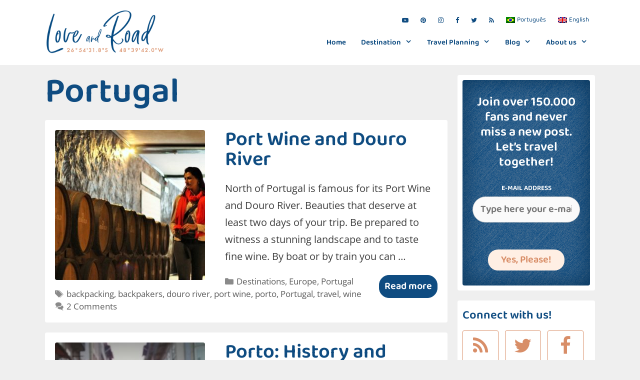

--- FILE ---
content_type: text/html; charset=UTF-8
request_url: https://loveandroad.com/tag/portugal/
body_size: 33736
content:
<!DOCTYPE html> 
<html lang="en-US"> 
<head>
<meta charset="UTF-8">
<link rel="preload" href="https://loveandroad.com/wp-content/cache/fvm/min/0-css4f5f9738ccd0c99b495db393448eb37b23816600b8ac4fc43fbab71e19ab9.css" as="style" media="all" /> 
<link rel="preload" href="https://loveandroad.com/wp-content/cache/fvm/min/0-css448f03287119f6b239bc22ccebbc15e44a7dd70c11ffe5b428eee3bc06cf3.css" as="style" media="all" /> 
<link rel="preload" href="https://loveandroad.com/wp-content/cache/fvm/min/0-css7ee903bac9c5c61ba45717a0d2430f9b5a61a2ba4be42a7445ad41aa0e985.css" as="style" media="all" /> 
<link rel="preload" href="https://loveandroad.com/wp-content/cache/fvm/min/0-css83dd0ddbd9f86cfbb1f500c7d5fb297e22b31b7bec0826eecf7ec8904dbda.css" as="style" media="all" /> 
<link rel="preload" href="https://loveandroad.com/wp-content/cache/fvm/min/0-css91a52c48fed9708553e1c8dfc55bd076f116df0a6af508cafa085167609da.css" as="style" media="all" /> 
<link rel="preload" href="https://loveandroad.com/wp-content/cache/fvm/min/0-cssfd042aba463e302f9a567d8e797a016bd59621ed32545cd0eae6458c87363.css" as="style" media="all" /> 
<link rel="preload" href="https://loveandroad.com/wp-content/cache/fvm/min/0-css7d6550a2ed80c3dbed0d7218d1d4fc91ec2e34cd5235bbefb44248ec5c330.css" as="style" media="all" /> 
<link rel="preload" href="https://loveandroad.com/wp-content/cache/fvm/min/0-css165ab8bcfe0d66944dba530a51d6546daa6ec1bdea1a4fa008af038756e45.css" as="style" media="all" /> 
<link rel="preload" href="https://loveandroad.com/wp-content/cache/fvm/min/0-css67a8dd5bd26bda91eab451a1afc62ef856c990ef8d0c063abb9b41fbbd29a.css" as="style" media="all" /> 
<link rel="preload" href="https://loveandroad.com/wp-content/cache/fvm/min/0-css4b7a06a6d37dcfffbf61fb0ee7de3f49d3596213eee08ce5f96cc1cc927d9.css" as="style" media="all" /> 
<link rel="preload" href="https://loveandroad.com/wp-content/cache/fvm/min/0-css095c87b11cbcde38ebff2d80c133b59f50c56cc080da534a2b15e36ec07bc.css" as="style" media="all" /> 
<link rel="preload" href="https://loveandroad.com/wp-content/cache/fvm/min/0-cssedbd33b651327fc290ab23ff6f22860d48b228f5ad6aeea6244016b44d06f.css" as="style" media="all" /> 
<link rel="preload" href="https://loveandroad.com/wp-content/cache/fvm/min/0-css8ffa99a1d273c404c281774d523000876d90ff3df9e84125415b92635b99c.css" as="style" media="all" /> 
<link rel="preload" href="https://loveandroad.com/wp-content/cache/fvm/min/0-cssa9c2a77dc3d76ea4d5d413d0219b379fa7a6a5c0c779e52035ece53fdae3a.css" as="style" media="all" /> 
<link rel="preload" href="https://loveandroad.com/wp-content/cache/fvm/min/0-css4c082f50928cab1d2a5d09cc25484abbc48c8d9bf9e0ca3e42494f29f7c10.css" as="style" media="all" /> 
<link rel="preload" href="https://loveandroad.com/wp-content/cache/fvm/min/0-cssebfe2b5fb0b77246fffebb0cafaf7e7352b3018d06960e96f2c2cb6f1d5ff.css" as="style" media="all" /> 
<link rel="preload" href="https://loveandroad.com/wp-content/cache/fvm/min/0-cssd623682f5646b7ed30b3d5041a6370e997d54a1df6c7c5afa6741814ba81e.css" as="style" media="all" /> 
<link rel="preload" href="https://loveandroad.com/wp-content/cache/fvm/min/0-css223e4b045676c8ed9c66a0e007374b7a000deb92bd4cb6f267039af5c7819.css" as="style" media="all" /> 
<link rel="preload" href="https://loveandroad.com/wp-content/cache/fvm/min/0-css79964d9dc13ee81c60ab239af74a0a44a6bd2d9cd1d41614025514c3b98ae.css" as="style" media="all" />
<script data-cfasync="false">if(navigator.userAgent.match(/MSIE|Internet Explorer/i)||navigator.userAgent.match(/Trident\/7\..*?rv:11/i)){var href=document.location.href;if(!href.match(/[?&]iebrowser/)){if(href.indexOf("?")==-1){if(href.indexOf("#")==-1){document.location.href=href+"?iebrowser=1"}else{document.location.href=href.replace("#","?iebrowser=1#")}}else{if(href.indexOf("#")==-1){document.location.href=href+"&iebrowser=1"}else{document.location.href=href.replace("#","&iebrowser=1#")}}}}</script>
<script data-cfasync="false">class FVMLoader{constructor(e){this.triggerEvents=e,this.eventOptions={passive:!0},this.userEventListener=this.triggerListener.bind(this),this.delayedScripts={normal:[],async:[],defer:[]},this.allJQueries=[]}_addUserInteractionListener(e){this.triggerEvents.forEach(t=>window.addEventListener(t,e.userEventListener,e.eventOptions))}_removeUserInteractionListener(e){this.triggerEvents.forEach(t=>window.removeEventListener(t,e.userEventListener,e.eventOptions))}triggerListener(){this._removeUserInteractionListener(this),"loading"===document.readyState?document.addEventListener("DOMContentLoaded",this._loadEverythingNow.bind(this)):this._loadEverythingNow()}async _loadEverythingNow(){this._runAllDelayedCSS(),this._delayEventListeners(),this._delayJQueryReady(this),this._handleDocumentWrite(),this._registerAllDelayedScripts(),await this._loadScriptsFromList(this.delayedScripts.normal),await this._loadScriptsFromList(this.delayedScripts.defer),await this._loadScriptsFromList(this.delayedScripts.async),await this._triggerDOMContentLoaded(),await this._triggerWindowLoad(),window.dispatchEvent(new Event("wpr-allScriptsLoaded"))}_registerAllDelayedScripts(){document.querySelectorAll("script[type=fvmdelay]").forEach(e=>{e.hasAttribute("src")?e.hasAttribute("async")&&!1!==e.async?this.delayedScripts.async.push(e):e.hasAttribute("defer")&&!1!==e.defer||"module"===e.getAttribute("data-type")?this.delayedScripts.defer.push(e):this.delayedScripts.normal.push(e):this.delayedScripts.normal.push(e)})}_runAllDelayedCSS(){document.querySelectorAll("link[rel=fvmdelay]").forEach(e=>{e.setAttribute("rel","stylesheet")})}async _transformScript(e){return await this._requestAnimFrame(),new Promise(t=>{const n=document.createElement("script");let r;[...e.attributes].forEach(e=>{let t=e.nodeName;"type"!==t&&("data-type"===t&&(t="type",r=e.nodeValue),n.setAttribute(t,e.nodeValue))}),e.hasAttribute("src")?(n.addEventListener("load",t),n.addEventListener("error",t)):(n.text=e.text,t()),e.parentNode.replaceChild(n,e)})}async _loadScriptsFromList(e){const t=e.shift();return t?(await this._transformScript(t),this._loadScriptsFromList(e)):Promise.resolve()}_delayEventListeners(){let e={};function t(t,n){!function(t){function n(n){return e[t].eventsToRewrite.indexOf(n)>=0?"wpr-"+n:n}e[t]||(e[t]={originalFunctions:{add:t.addEventListener,remove:t.removeEventListener},eventsToRewrite:[]},t.addEventListener=function(){arguments[0]=n(arguments[0]),e[t].originalFunctions.add.apply(t,arguments)},t.removeEventListener=function(){arguments[0]=n(arguments[0]),e[t].originalFunctions.remove.apply(t,arguments)})}(t),e[t].eventsToRewrite.push(n)}function n(e,t){let n=e[t];Object.defineProperty(e,t,{get:()=>n||function(){},set(r){e["wpr"+t]=n=r}})}t(document,"DOMContentLoaded"),t(window,"DOMContentLoaded"),t(window,"load"),t(window,"pageshow"),t(document,"readystatechange"),n(document,"onreadystatechange"),n(window,"onload"),n(window,"onpageshow")}_delayJQueryReady(e){let t=window.jQuery;Object.defineProperty(window,"jQuery",{get:()=>t,set(n){if(n&&n.fn&&!e.allJQueries.includes(n)){n.fn.ready=n.fn.init.prototype.ready=function(t){e.domReadyFired?t.bind(document)(n):document.addEventListener("DOMContentLoaded2",()=>t.bind(document)(n))};const t=n.fn.on;n.fn.on=n.fn.init.prototype.on=function(){if(this[0]===window){function e(e){return e.split(" ").map(e=>"load"===e||0===e.indexOf("load.")?"wpr-jquery-load":e).join(" ")}"string"==typeof arguments[0]||arguments[0]instanceof String?arguments[0]=e(arguments[0]):"object"==typeof arguments[0]&&Object.keys(arguments[0]).forEach(t=>{delete Object.assign(arguments[0],{[e(t)]:arguments[0][t]})[t]})}return t.apply(this,arguments),this},e.allJQueries.push(n)}t=n}})}async _triggerDOMContentLoaded(){this.domReadyFired=!0,await this._requestAnimFrame(),document.dispatchEvent(new Event("DOMContentLoaded2")),await this._requestAnimFrame(),window.dispatchEvent(new Event("DOMContentLoaded2")),await this._requestAnimFrame(),document.dispatchEvent(new Event("wpr-readystatechange")),await this._requestAnimFrame(),document.wpronreadystatechange&&document.wpronreadystatechange()}async _triggerWindowLoad(){await this._requestAnimFrame(),window.dispatchEvent(new Event("wpr-load")),await this._requestAnimFrame(),window.wpronload&&window.wpronload(),await this._requestAnimFrame(),this.allJQueries.forEach(e=>e(window).trigger("wpr-jquery-load")),window.dispatchEvent(new Event("wpr-pageshow")),await this._requestAnimFrame(),window.wpronpageshow&&window.wpronpageshow()}_handleDocumentWrite(){const e=new Map;document.write=document.writeln=function(t){const n=document.currentScript,r=document.createRange(),i=n.parentElement;let a=e.get(n);void 0===a&&(a=n.nextSibling,e.set(n,a));const s=document.createDocumentFragment();r.setStart(s,0),s.appendChild(r.createContextualFragment(t)),i.insertBefore(s,a)}}async _requestAnimFrame(){return new Promise(e=>requestAnimationFrame(e))}static run(){const e=new FVMLoader(["keydown","mousemove","touchmove","touchstart","touchend","wheel"]);e._addUserInteractionListener(e)}}FVMLoader.run();</script>
<meta name='robots' content='index, follow, max-image-preview:large, max-snippet:-1, max-video-preview:-1' />
<link rel="alternate" hreflang="pt-br" href="https://loveandroad.com/pt-br/tag/portugal-pt-br/" />
<link rel="alternate" hreflang="en-us" href="https://loveandroad.com/tag/portugal/" />
<link rel="alternate" hreflang="x-default" href="https://loveandroad.com/tag/portugal/" />
<meta name="viewport" content="width=device-width, initial-scale=1"><title>Portugal Archives - Love and Road</title>
<link rel="canonical" href="https://loveandroad.com/tag/portugal/" />
<meta property="og:locale" content="en_US" />
<meta property="og:type" content="article" />
<meta property="og:title" content="Portugal Archives - Love and Road" />
<meta property="og:url" content="https://loveandroad.com/tag/portugal/" />
<meta property="og:site_name" content="Love and Road" />
<meta name="twitter:card" content="summary_large_image" />
<meta name="twitter:site" content="@loveandroad" />
<script type="application/ld+json" class="yoast-schema-graph">{"@context":"https://schema.org","@graph":[{"@type":"CollectionPage","@id":"https://loveandroad.com/tag/portugal/","url":"https://loveandroad.com/tag/portugal/","name":"Portugal Archives - Love and Road","isPartOf":{"@id":"https://loveandroad.com/#website"},"primaryImageOfPage":{"@id":"https://loveandroad.com/tag/portugal/#primaryimage"},"image":{"@id":"https://loveandroad.com/tag/portugal/#primaryimage"},"thumbnailUrl":"https://loveandroad.com/wp-content/uploads/2014/10/3-Nat-in-quevedo-winery.jpg","breadcrumb":{"@id":"https://loveandroad.com/tag/portugal/#breadcrumb"},"inLanguage":"en-US"},{"@type":"ImageObject","inLanguage":"en-US","@id":"https://loveandroad.com/tag/portugal/#primaryimage","url":"https://loveandroad.com/wp-content/uploads/2014/10/3-Nat-in-quevedo-winery.jpg","contentUrl":"https://loveandroad.com/wp-content/uploads/2014/10/3-Nat-in-quevedo-winery.jpg","width":800,"height":533},{"@type":"BreadcrumbList","@id":"https://loveandroad.com/tag/portugal/#breadcrumb","itemListElement":[{"@type":"ListItem","position":1,"name":"Home","item":"https://loveandroad.com/"},{"@type":"ListItem","position":2,"name":"Portugal"}]},{"@type":"WebSite","@id":"https://loveandroad.com/#website","url":"https://loveandroad.com/","name":"Love and Road","description":"","publisher":{"@id":"https://loveandroad.com/#organization"},"potentialAction":[{"@type":"SearchAction","target":{"@type":"EntryPoint","urlTemplate":"https://loveandroad.com/?s={search_term_string}"},"query-input":{"@type":"PropertyValueSpecification","valueRequired":true,"valueName":"search_term_string"}}],"inLanguage":"en-US"},{"@type":"Organization","@id":"https://loveandroad.com/#organization","name":"Love and Road","url":"https://loveandroad.com/","logo":{"@type":"ImageObject","inLanguage":"en-US","@id":"https://loveandroad.com/#/schema/logo/image/","url":"https://loveandroad.com/wp-content/uploads/2015/01/logo225-copy-65-65.png","contentUrl":"https://loveandroad.com/wp-content/uploads/2015/01/logo225-copy-65-65.png","width":184,"height":184,"caption":"Love and Road"},"image":{"@id":"https://loveandroad.com/#/schema/logo/image/"},"sameAs":["https://x.com/loveandroad"]}]}</script>
<link rel="alternate" type="application/rss+xml" title="Love and Road &raquo; Feed" href="https://loveandroad.com/feed/" />
<link rel="alternate" type="application/rss+xml" title="Love and Road &raquo; Comments Feed" href="https://loveandroad.com/comments/feed/" />
<link rel="alternate" type="application/rss+xml" title="Love and Road &raquo; Portugal Tag Feed" href="https://loveandroad.com/tag/portugal/feed/" />
<link rel="alternate" type="application/rss+xml" title="Love and Road &raquo; Stories Feed" href="https://loveandroad.com/web-stories/feed/">
<meta name="google-site-verification" content="eUYMKIv-i1BAaGZrkpvNMCysV3vMQONBNf54CUF9Dj4" />
<meta name="p:domain_verify" content="c06b39c4dcafe4ee00cec6ae20356768"/> 
<link rel="amphtml" href="https://loveandroad.com/tag/portugal/amp/" /> 
<style id='wp-img-auto-sizes-contain-inline-css' media="all">img:is([sizes=auto i],[sizes^="auto," i]){contain-intrinsic-size:3000px 1500px}</style> 
<link rel='stylesheet' id='generate-fonts-css' href='https://loveandroad.com/wp-content/cache/fvm/min/0-css4f5f9738ccd0c99b495db393448eb37b23816600b8ac4fc43fbab71e19ab9.css' media='all' /> 
<link rel='stylesheet' id='sbi_styles-css' href='https://loveandroad.com/wp-content/cache/fvm/min/0-css448f03287119f6b239bc22ccebbc15e44a7dd70c11ffe5b428eee3bc06cf3.css' media='all' /> 
<link rel='stylesheet' id='wp-block-library-css' href='https://loveandroad.com/wp-content/cache/fvm/min/0-css7ee903bac9c5c61ba45717a0d2430f9b5a61a2ba4be42a7445ad41aa0e985.css' media='all' /> 
<style id='global-styles-inline-css' media="all">:root{--wp--preset--aspect-ratio--square:1;--wp--preset--aspect-ratio--4-3:4/3;--wp--preset--aspect-ratio--3-4:3/4;--wp--preset--aspect-ratio--3-2:3/2;--wp--preset--aspect-ratio--2-3:2/3;--wp--preset--aspect-ratio--16-9:16/9;--wp--preset--aspect-ratio--9-16:9/16;--wp--preset--color--black:#000000;--wp--preset--color--cyan-bluish-gray:#abb8c3;--wp--preset--color--white:#ffffff;--wp--preset--color--pale-pink:#f78da7;--wp--preset--color--vivid-red:#cf2e2e;--wp--preset--color--luminous-vivid-orange:#ff6900;--wp--preset--color--luminous-vivid-amber:#fcb900;--wp--preset--color--light-green-cyan:#7bdcb5;--wp--preset--color--vivid-green-cyan:#00d084;--wp--preset--color--pale-cyan-blue:#8ed1fc;--wp--preset--color--vivid-cyan-blue:#0693e3;--wp--preset--color--vivid-purple:#9b51e0;--wp--preset--color--contrast:var(--contrast);--wp--preset--color--contrast-2:var(--contrast-2);--wp--preset--color--contrast-3:var(--contrast-3);--wp--preset--color--base:var(--base);--wp--preset--color--base-2:var(--base-2);--wp--preset--color--base-3:var(--base-3);--wp--preset--color--accent:var(--accent);--wp--preset--gradient--vivid-cyan-blue-to-vivid-purple:linear-gradient(135deg,rgb(6,147,227) 0%,rgb(155,81,224) 100%);--wp--preset--gradient--light-green-cyan-to-vivid-green-cyan:linear-gradient(135deg,rgb(122,220,180) 0%,rgb(0,208,130) 100%);--wp--preset--gradient--luminous-vivid-amber-to-luminous-vivid-orange:linear-gradient(135deg,rgb(252,185,0) 0%,rgb(255,105,0) 100%);--wp--preset--gradient--luminous-vivid-orange-to-vivid-red:linear-gradient(135deg,rgb(255,105,0) 0%,rgb(207,46,46) 100%);--wp--preset--gradient--very-light-gray-to-cyan-bluish-gray:linear-gradient(135deg,rgb(238,238,238) 0%,rgb(169,184,195) 100%);--wp--preset--gradient--cool-to-warm-spectrum:linear-gradient(135deg,rgb(74,234,220) 0%,rgb(151,120,209) 20%,rgb(207,42,186) 40%,rgb(238,44,130) 60%,rgb(251,105,98) 80%,rgb(254,248,76) 100%);--wp--preset--gradient--blush-light-purple:linear-gradient(135deg,rgb(255,206,236) 0%,rgb(152,150,240) 100%);--wp--preset--gradient--blush-bordeaux:linear-gradient(135deg,rgb(254,205,165) 0%,rgb(254,45,45) 50%,rgb(107,0,62) 100%);--wp--preset--gradient--luminous-dusk:linear-gradient(135deg,rgb(255,203,112) 0%,rgb(199,81,192) 50%,rgb(65,88,208) 100%);--wp--preset--gradient--pale-ocean:linear-gradient(135deg,rgb(255,245,203) 0%,rgb(182,227,212) 50%,rgb(51,167,181) 100%);--wp--preset--gradient--electric-grass:linear-gradient(135deg,rgb(202,248,128) 0%,rgb(113,206,126) 100%);--wp--preset--gradient--midnight:linear-gradient(135deg,rgb(2,3,129) 0%,rgb(40,116,252) 100%);--wp--preset--font-size--small:13px;--wp--preset--font-size--medium:20px;--wp--preset--font-size--large:36px;--wp--preset--font-size--x-large:42px;--wp--preset--spacing--20:0.44rem;--wp--preset--spacing--30:0.67rem;--wp--preset--spacing--40:1rem;--wp--preset--spacing--50:1.5rem;--wp--preset--spacing--60:2.25rem;--wp--preset--spacing--70:3.38rem;--wp--preset--spacing--80:5.06rem;--wp--preset--shadow--natural:6px 6px 9px rgba(0, 0, 0, 0.2);--wp--preset--shadow--deep:12px 12px 50px rgba(0, 0, 0, 0.4);--wp--preset--shadow--sharp:6px 6px 0px rgba(0, 0, 0, 0.2);--wp--preset--shadow--outlined:6px 6px 0px -3px rgb(255, 255, 255), 6px 6px rgb(0, 0, 0);--wp--preset--shadow--crisp:6px 6px 0px rgb(0, 0, 0)}:where(.is-layout-flex){gap:.5em}:where(.is-layout-grid){gap:.5em}body .is-layout-flex{display:flex}.is-layout-flex{flex-wrap:wrap;align-items:center}.is-layout-flex>:is(*,div){margin:0}body .is-layout-grid{display:grid}.is-layout-grid>:is(*,div){margin:0}:where(.wp-block-columns.is-layout-flex){gap:2em}:where(.wp-block-columns.is-layout-grid){gap:2em}:where(.wp-block-post-template.is-layout-flex){gap:1.25em}:where(.wp-block-post-template.is-layout-grid){gap:1.25em}.has-black-color{color:var(--wp--preset--color--black)!important}.has-cyan-bluish-gray-color{color:var(--wp--preset--color--cyan-bluish-gray)!important}.has-white-color{color:var(--wp--preset--color--white)!important}.has-pale-pink-color{color:var(--wp--preset--color--pale-pink)!important}.has-vivid-red-color{color:var(--wp--preset--color--vivid-red)!important}.has-luminous-vivid-orange-color{color:var(--wp--preset--color--luminous-vivid-orange)!important}.has-luminous-vivid-amber-color{color:var(--wp--preset--color--luminous-vivid-amber)!important}.has-light-green-cyan-color{color:var(--wp--preset--color--light-green-cyan)!important}.has-vivid-green-cyan-color{color:var(--wp--preset--color--vivid-green-cyan)!important}.has-pale-cyan-blue-color{color:var(--wp--preset--color--pale-cyan-blue)!important}.has-vivid-cyan-blue-color{color:var(--wp--preset--color--vivid-cyan-blue)!important}.has-vivid-purple-color{color:var(--wp--preset--color--vivid-purple)!important}.has-black-background-color{background-color:var(--wp--preset--color--black)!important}.has-cyan-bluish-gray-background-color{background-color:var(--wp--preset--color--cyan-bluish-gray)!important}.has-white-background-color{background-color:var(--wp--preset--color--white)!important}.has-pale-pink-background-color{background-color:var(--wp--preset--color--pale-pink)!important}.has-vivid-red-background-color{background-color:var(--wp--preset--color--vivid-red)!important}.has-luminous-vivid-orange-background-color{background-color:var(--wp--preset--color--luminous-vivid-orange)!important}.has-luminous-vivid-amber-background-color{background-color:var(--wp--preset--color--luminous-vivid-amber)!important}.has-light-green-cyan-background-color{background-color:var(--wp--preset--color--light-green-cyan)!important}.has-vivid-green-cyan-background-color{background-color:var(--wp--preset--color--vivid-green-cyan)!important}.has-pale-cyan-blue-background-color{background-color:var(--wp--preset--color--pale-cyan-blue)!important}.has-vivid-cyan-blue-background-color{background-color:var(--wp--preset--color--vivid-cyan-blue)!important}.has-vivid-purple-background-color{background-color:var(--wp--preset--color--vivid-purple)!important}.has-black-border-color{border-color:var(--wp--preset--color--black)!important}.has-cyan-bluish-gray-border-color{border-color:var(--wp--preset--color--cyan-bluish-gray)!important}.has-white-border-color{border-color:var(--wp--preset--color--white)!important}.has-pale-pink-border-color{border-color:var(--wp--preset--color--pale-pink)!important}.has-vivid-red-border-color{border-color:var(--wp--preset--color--vivid-red)!important}.has-luminous-vivid-orange-border-color{border-color:var(--wp--preset--color--luminous-vivid-orange)!important}.has-luminous-vivid-amber-border-color{border-color:var(--wp--preset--color--luminous-vivid-amber)!important}.has-light-green-cyan-border-color{border-color:var(--wp--preset--color--light-green-cyan)!important}.has-vivid-green-cyan-border-color{border-color:var(--wp--preset--color--vivid-green-cyan)!important}.has-pale-cyan-blue-border-color{border-color:var(--wp--preset--color--pale-cyan-blue)!important}.has-vivid-cyan-blue-border-color{border-color:var(--wp--preset--color--vivid-cyan-blue)!important}.has-vivid-purple-border-color{border-color:var(--wp--preset--color--vivid-purple)!important}.has-vivid-cyan-blue-to-vivid-purple-gradient-background{background:var(--wp--preset--gradient--vivid-cyan-blue-to-vivid-purple)!important}.has-light-green-cyan-to-vivid-green-cyan-gradient-background{background:var(--wp--preset--gradient--light-green-cyan-to-vivid-green-cyan)!important}.has-luminous-vivid-amber-to-luminous-vivid-orange-gradient-background{background:var(--wp--preset--gradient--luminous-vivid-amber-to-luminous-vivid-orange)!important}.has-luminous-vivid-orange-to-vivid-red-gradient-background{background:var(--wp--preset--gradient--luminous-vivid-orange-to-vivid-red)!important}.has-very-light-gray-to-cyan-bluish-gray-gradient-background{background:var(--wp--preset--gradient--very-light-gray-to-cyan-bluish-gray)!important}.has-cool-to-warm-spectrum-gradient-background{background:var(--wp--preset--gradient--cool-to-warm-spectrum)!important}.has-blush-light-purple-gradient-background{background:var(--wp--preset--gradient--blush-light-purple)!important}.has-blush-bordeaux-gradient-background{background:var(--wp--preset--gradient--blush-bordeaux)!important}.has-luminous-dusk-gradient-background{background:var(--wp--preset--gradient--luminous-dusk)!important}.has-pale-ocean-gradient-background{background:var(--wp--preset--gradient--pale-ocean)!important}.has-electric-grass-gradient-background{background:var(--wp--preset--gradient--electric-grass)!important}.has-midnight-gradient-background{background:var(--wp--preset--gradient--midnight)!important}.has-small-font-size{font-size:var(--wp--preset--font-size--small)!important}.has-medium-font-size{font-size:var(--wp--preset--font-size--medium)!important}.has-large-font-size{font-size:var(--wp--preset--font-size--large)!important}.has-x-large-font-size{font-size:var(--wp--preset--font-size--x-large)!important}</style> 
<style id='classic-theme-styles-inline-css' media="all">/*! This file is auto-generated */ .wp-block-button__link{color:#fff;background-color:#32373c;border-radius:9999px;box-shadow:none;text-decoration:none;padding:calc(.667em + 2px) calc(1.333em + 2px);font-size:1.125em}.wp-block-file__button{background:#32373c;color:#fff;text-decoration:none}</style> 
<link rel='stylesheet' id='wpml-legacy-horizontal-list-0-css' href='https://loveandroad.com/wp-content/cache/fvm/min/0-css83dd0ddbd9f86cfbb1f500c7d5fb297e22b31b7bec0826eecf7ec8904dbda.css' media='all' /> 
<link rel='stylesheet' id='wpml-legacy-vertical-list-0-css' href='https://loveandroad.com/wp-content/cache/fvm/min/0-css91a52c48fed9708553e1c8dfc55bd076f116df0a6af508cafa085167609da.css' media='all' /> 
<style id='wpml-legacy-vertical-list-0-inline-css' media="all">.wpml-ls-statics-shortcode_actions{background-color:#eee}.wpml-ls-statics-shortcode_actions,.wpml-ls-statics-shortcode_actions .wpml-ls-sub-menu,.wpml-ls-statics-shortcode_actions a{border-color:#cdcdcd}.wpml-ls-statics-shortcode_actions a,.wpml-ls-statics-shortcode_actions .wpml-ls-sub-menu a,.wpml-ls-statics-shortcode_actions .wpml-ls-sub-menu a:link,.wpml-ls-statics-shortcode_actions li:not(.wpml-ls-current-language) .wpml-ls-link,.wpml-ls-statics-shortcode_actions li:not(.wpml-ls-current-language) .wpml-ls-link:link{color:#444;background-color:#fff}.wpml-ls-statics-shortcode_actions .wpml-ls-sub-menu a:hover,.wpml-ls-statics-shortcode_actions .wpml-ls-sub-menu a:focus,.wpml-ls-statics-shortcode_actions .wpml-ls-sub-menu a:link:hover,.wpml-ls-statics-shortcode_actions .wpml-ls-sub-menu a:link:focus{color:#000;background-color:#eee}.wpml-ls-statics-shortcode_actions .wpml-ls-current-language>a{color:#444;background-color:#fff}.wpml-ls-statics-shortcode_actions .wpml-ls-current-language:hover>a,.wpml-ls-statics-shortcode_actions .wpml-ls-current-language>a:focus{color:#000;background-color:#eee}</style> 
<link rel='stylesheet' id='wpml-menu-item-0-css' href='https://loveandroad.com/wp-content/cache/fvm/min/0-cssfd042aba463e302f9a567d8e797a016bd59621ed32545cd0eae6458c87363.css' media='all' /> 
<link rel='stylesheet' id='wpb-google-fonts-css' href='https://loveandroad.com/wp-content/cache/fvm/min/0-css7d6550a2ed80c3dbed0d7218d1d4fc91ec2e34cd5235bbefb44248ec5c330.css' media='all' /> 
<link rel='stylesheet' id='generate-style-css' href='https://loveandroad.com/wp-content/cache/fvm/min/0-css165ab8bcfe0d66944dba530a51d6546daa6ec1bdea1a4fa008af038756e45.css' media='all' /> 
<style id='generate-style-inline-css' media="all">.resize-featured-image .post-image img{width:300px;height:300px;-o-object-fit:cover;object-fit:cover}body{background-color:#efefef;color:#3a3a3a}a{color:#1e73be}a:hover,a:focus,a:active{color:#000}body .grid-container{max-width:1100px}.wp-block-group__inner-container{max-width:1100px;margin-left:auto;margin-right:auto}.site-header .header-image{width:240px}.generate-back-to-top{font-size:20px;border-radius:3px;position:fixed;bottom:30px;right:30px;line-height:40px;width:40px;text-align:center;z-index:10;transition:opacity 300ms ease-in-out;opacity:.1;transform:translateY(1000px)}.generate-back-to-top__show{opacity:1;transform:translateY(0)}:root{--contrast:#222222;--contrast-2:#575760;--contrast-3:#b2b2be;--base:#f0f0f0;--base-2:#f7f8f9;--base-3:#ffffff;--accent:#1e73be}:root .has-contrast-color{color:var(--contrast)}:root .has-contrast-background-color{background-color:var(--contrast)}:root .has-contrast-2-color{color:var(--contrast-2)}:root .has-contrast-2-background-color{background-color:var(--contrast-2)}:root .has-contrast-3-color{color:var(--contrast-3)}:root .has-contrast-3-background-color{background-color:var(--contrast-3)}:root .has-base-color{color:var(--base)}:root .has-base-background-color{background-color:var(--base)}:root .has-base-2-color{color:var(--base-2)}:root .has-base-2-background-color{background-color:var(--base-2)}:root .has-base-3-color{color:var(--base-3)}:root .has-base-3-background-color{background-color:var(--base-3)}:root .has-accent-color{color:var(--accent)}:root .has-accent-background-color{background-color:var(--accent)}body,button,input,select,textarea{font-family:"Open Sans",sans-serif;font-size:20px}body{line-height:1.7}.entry-content>[class*="wp-block-"]:not(:last-child):not(.wp-block-heading){margin-bottom:1.5em}.main-title{font-size:45px}.main-navigation .main-nav ul ul li a{font-size:14px}.sidebar .widget,.footer-widgets .widget{font-size:17px}h1{font-weight:300;font-size:40px}h2{font-weight:300;font-size:30px}h3{font-size:20px}h4{font-size:inherit}h5{font-size:inherit}@media (max-width:768px){.main-title{font-size:30px}h1{font-size:30px}h2{font-size:25px}}.top-bar{background-color:#fff;color:#fff}.top-bar a{color:#fff}.top-bar a:hover{color:#303030}.site-header{background-color:#fff;color:#3a3a3a}.site-header a{color:#3a3a3a}.main-title a,.main-title a:hover{color:#222}.site-description{color:#757575}.mobile-menu-control-wrapper .menu-toggle,.mobile-menu-control-wrapper .menu-toggle:hover,.mobile-menu-control-wrapper .menu-toggle:focus,.has-inline-mobile-toggle #site-navigation.toggled{background-color:rgba(0,0,0,.02)}.main-navigation,.main-navigation ul ul{background-color:#fff}.main-navigation .main-nav ul li a,.main-navigation .menu-toggle,.main-navigation .menu-bar-items{color:#0f4c81}.main-navigation .main-nav ul li:not([class*="current-menu-"]):hover>a,.main-navigation .main-nav ul li:not([class*="current-menu-"]):focus>a,.main-navigation .main-nav ul li.sfHover:not([class*="current-menu-"])>a,.main-navigation .menu-bar-item:hover>a,.main-navigation .menu-bar-item.sfHover>a{color:#0f4c81;background-color:#ffefe4}button.menu-toggle:hover,button.menu-toggle:focus,.main-navigation .mobile-bar-items a,.main-navigation .mobile-bar-items a:hover,.main-navigation .mobile-bar-items a:focus{color:#0f4c81}.main-navigation .main-nav ul li[class*="current-menu-"]>a{color:#0f4c81;background-color:#ffefe4}.navigation-search input[type="search"],.navigation-search input[type="search"]:active,.navigation-search input[type="search"]:focus,.main-navigation .main-nav ul li.search-item.active>a,.main-navigation .menu-bar-items .search-item.active>a{color:#0f4c81;background-color:#ffefe4}.main-navigation ul ul{background-color:#ffefe4}.main-navigation .main-nav ul ul li a{color:#0f4c81}.main-navigation .main-nav ul ul li:not([class*="current-menu-"]):hover>a,.main-navigation .main-nav ul ul li:not([class*="current-menu-"]):focus>a,.main-navigation .main-nav ul ul li.sfHover:not([class*="current-menu-"])>a{color:#fff;background-color:#0f4c81}.main-navigation .main-nav ul ul li[class*="current-menu-"]>a{color:#fff;background-color:#0f4c81}.separate-containers .inside-article,.separate-containers .comments-area,.separate-containers .page-header,.one-container .container,.separate-containers .paging-navigation,.inside-page-header{background-color:#fff}.entry-meta{color:#595959}.entry-meta a{color:#595959}.entry-meta a:hover{color:#1e73be}.sidebar .widget{background-color:#fff}.sidebar .widget .widget-title{color:#000}.footer-widgets{background-color:#fff}.footer-widgets .widget-title{color:#000}.site-info{color:#fff;background-color:#0f4c81}.site-info a{color:#fff}.site-info a:hover{color:#606060}.footer-bar .widget_nav_menu .current-menu-item a{color:#606060}input[type="text"],input[type="email"],input[type="url"],input[type="password"],input[type="search"],input[type="tel"],input[type="number"],textarea,select{color:#666;background-color:#fafafa;border-color:#ccc}input[type="text"]:focus,input[type="email"]:focus,input[type="url"]:focus,input[type="password"]:focus,input[type="search"]:focus,input[type="tel"]:focus,input[type="number"]:focus,textarea:focus,select:focus{color:#666;background-color:#fff;border-color:#bfbfbf}button,html input[type="button"],input[type="reset"],input[type="submit"],a.button,a.wp-block-button__link:not(.has-background){color:#fff;background-color:#666}button:hover,html input[type="button"]:hover,input[type="reset"]:hover,input[type="submit"]:hover,a.button:hover,button:focus,html input[type="button"]:focus,input[type="reset"]:focus,input[type="submit"]:focus,a.button:focus,a.wp-block-button__link:not(.has-background):active,a.wp-block-button__link:not(.has-background):focus,a.wp-block-button__link:not(.has-background):hover{color:#fff;background-color:#3f3f3f}a.generate-back-to-top{background-color:rgba(0,0,0,.4);color:#fff}a.generate-back-to-top:hover,a.generate-back-to-top:focus{background-color:rgba(0,0,0,.6);color:#fff}:root{--gp-search-modal-bg-color:var(--base-3);--gp-search-modal-text-color:var(--contrast);--gp-search-modal-overlay-bg-color:rgba(0,0,0,0.2)}@media (max-width:768px){.main-navigation .menu-bar-item:hover>a,.main-navigation .menu-bar-item.sfHover>a{background:none;color:#0f4c81}}.inside-top-bar{padding:10px}.inside-header{padding:20px 10px 20px 10px}.separate-containers .inside-article,.separate-containers .comments-area,.separate-containers .page-header,.separate-containers .paging-navigation,.one-container .site-content,.inside-page-header{padding:20px}.site-main .wp-block-group__inner-container{padding:20px}.entry-content .alignwide,body:not(.no-sidebar) .entry-content .alignfull{margin-left:-20px;width:calc(100% + 40px);max-width:calc(100% + 40px)}.one-container.right-sidebar .site-main,.one-container.both-right .site-main{margin-right:20px}.one-container.left-sidebar .site-main,.one-container.both-left .site-main{margin-left:20px}.one-container.both-sidebars .site-main{margin:0 20px 0 20px}.main-navigation .main-nav ul li a,.menu-toggle,.main-navigation .mobile-bar-items a{padding-left:15px;padding-right:15px;line-height:50px}.main-navigation .main-nav ul ul li a{padding:10px 15px 10px 15px}.navigation-search input[type="search"]{height:50px}.rtl .menu-item-has-children .dropdown-menu-toggle{padding-left:15px}.menu-item-has-children .dropdown-menu-toggle{padding-right:15px}.rtl .main-navigation .main-nav ul li.menu-item-has-children>a{padding-right:15px}.widget-area .widget{padding:10px}.site-info{padding:20px}@media (max-width:768px){.separate-containers .inside-article,.separate-containers .comments-area,.separate-containers .page-header,.separate-containers .paging-navigation,.one-container .site-content,.inside-page-header{padding:30px}.site-main .wp-block-group__inner-container{padding:30px}.site-info{padding-right:10px;padding-left:10px}.entry-content .alignwide,body:not(.no-sidebar) .entry-content .alignfull{margin-left:-30px;width:calc(100% + 60px);max-width:calc(100% + 60px)}}@media (max-width:768px){.main-navigation .menu-toggle,.main-navigation .mobile-bar-items,.sidebar-nav-mobile:not(#sticky-placeholder){display:block}.main-navigation ul,.gen-sidebar-nav{display:none}[class*="nav-float-"] .site-header .inside-header>*{float:none;clear:both}}.navigation-branding .main-title{font-weight:700;text-transform:none;font-size:45px}@media (max-width:768px){.navigation-branding .main-title{font-size:30px}}.main-navigation .main-nav ul li a,.menu-toggle,.main-navigation .mobile-bar-items a{transition:line-height 300ms ease}@media (max-width:1024px),(min-width:1025px){.main-navigation.sticky-navigation-transition .main-nav>ul>li>a,.sticky-navigation-transition .menu-toggle,.main-navigation.sticky-navigation-transition .mobile-bar-items a,.sticky-navigation-transition .navigation-branding .main-title{line-height:70px}.main-navigation.sticky-navigation-transition .site-logo img,.main-navigation.sticky-navigation-transition .navigation-search input[type="search"],.main-navigation.sticky-navigation-transition .navigation-branding img{height:70px}}</style> 
<link rel='stylesheet' id='generate-font-icons-css' href='https://loveandroad.com/wp-content/cache/fvm/min/0-css67a8dd5bd26bda91eab451a1afc62ef856c990ef8d0c063abb9b41fbbd29a.css' media='all' /> 
<link rel='stylesheet' id='font-awesome-css' href='https://loveandroad.com/wp-content/cache/fvm/min/0-css4b7a06a6d37dcfffbf61fb0ee7de3f49d3596213eee08ce5f96cc1cc927d9.css' media='all' /> 
<link rel='stylesheet' id='generate-child-css' href='https://loveandroad.com/wp-content/cache/fvm/min/0-css095c87b11cbcde38ebff2d80c133b59f50c56cc080da534a2b15e36ec07bc.css' media='all' /> 
<link rel='stylesheet' id='flick-css' href='https://loveandroad.com/wp-content/cache/fvm/min/0-cssedbd33b651327fc290ab23ff6f22860d48b228f5ad6aeea6244016b44d06f.css' media='all' /> 
<link rel='stylesheet' id='mailchimp_sf_main_css-css' href='https://loveandroad.com/wp-content/cache/fvm/min/0-css8ffa99a1d273c404c281774d523000876d90ff3df9e84125415b92635b99c.css' media='all' /> 
<style id='mailchimp_sf_main_css-inline-css' media="all">.mc_signup_form{padding:5px;border-width:0;border-style:solid;border-color:#E0E0E0;color:#3F3F3f;background-color:#FFF}</style> 
<link rel='stylesheet' id='generate-blog-images-css' href='https://loveandroad.com/wp-content/cache/fvm/min/0-cssa9c2a77dc3d76ea4d5d413d0219b379fa7a6a5c0c779e52035ece53fdae3a.css' media='all' /> 
<link rel='stylesheet' id='generate-secondary-nav-css' href='https://loveandroad.com/wp-content/cache/fvm/min/0-css4c082f50928cab1d2a5d09cc25484abbc48c8d9bf9e0ca3e42494f29f7c10.css' media='all' /> 
<style id='generate-secondary-nav-inline-css' media="all">.secondary-navigation{background-color:#fff}.secondary-navigation .main-nav ul li a,.secondary-navigation .menu-toggle,.secondary-menu-bar-items .menu-bar-item>a{color:#0f4c81;padding-left:12px;padding-right:12px}.secondary-navigation .secondary-menu-bar-items{color:#0f4c81}button.secondary-menu-toggle:hover,button.secondary-menu-toggle:focus{color:#0f4c81}.widget-area .secondary-navigation{margin-bottom:20px}.secondary-navigation ul ul{background-color:#303030;top:auto}.secondary-navigation .main-nav ul ul li a{color:#fff;padding-left:12px;padding-right:12px}.secondary-navigation .menu-item-has-children .dropdown-menu-toggle{padding-right:12px}.secondary-navigation .main-nav ul li:hover>a,.secondary-navigation .main-nav ul li:focus>a,.secondary-navigation .main-nav ul li.sfHover>a,.secondary-menu-bar-items .menu-bar-item:hover>a{color:#0f4c81;background-color:#ffefe4}.secondary-navigation .main-nav ul ul li:hover>a,.secondary-navigation .main-nav ul ul li:focus>a,.secondary-navigation .main-nav ul ul li.sfHover>a{color:#fff;background-color:#474747}.secondary-navigation .main-nav ul li[class*="current-menu-"]>a,.secondary-navigation .main-nav ul li[class*="current-menu-"]>a:hover,.secondary-navigation .main-nav ul li[class*="current-menu-"].sfHover>a{color:#222;background-color:#fff}.secondary-navigation .main-nav ul ul li[class*="current-menu-"]>a,.secondary-navigation .main-nav ul ul li[class*="current-menu-"]>a:hover,.secondary-navigation .main-nav ul ul li[class*="current-menu-"].sfHover>a{color:#fff;background-color:#474747}@media (max-width:768px){.secondary-menu-bar-items .menu-bar-item:hover>a{background:none;color:#0f4c81}}</style> 
<link rel='stylesheet' id='generate-secondary-nav-mobile-css' href='https://loveandroad.com/wp-content/cache/fvm/min/0-cssebfe2b5fb0b77246fffebb0cafaf7e7352b3018d06960e96f2c2cb6f1d5ff.css' media='all' /> 
<link rel='stylesheet' id='generate-sticky-css' href='https://loveandroad.com/wp-content/cache/fvm/min/0-cssd623682f5646b7ed30b3d5041a6370e997d54a1df6c7c5afa6741814ba81e.css' media='all' /> 
<link rel='stylesheet' id='generate-navigation-branding-css' href='https://loveandroad.com/wp-content/cache/fvm/min/0-css223e4b045676c8ed9c66a0e007374b7a000deb92bd4cb6f267039af5c7819.css' media='all' /> 
<style id='generate-navigation-branding-inline-css' media="all">.main-navigation .sticky-navigation-logo,.main-navigation.navigation-stick .site-logo:not(.mobile-header-logo){display:none}.main-navigation.navigation-stick .sticky-navigation-logo{display:block}.navigation-branding img,.site-logo.mobile-header-logo img{height:50px;width:auto}.navigation-branding .main-title{line-height:50px}@media (max-width:1110px){#site-navigation .navigation-branding,#sticky-navigation .navigation-branding{margin-left:10px}}@media (max-width:768px){.main-navigation:not(.slideout-navigation) .main-nav{-ms-flex:0 0 100%;flex:0 0 100%}.main-navigation:not(.slideout-navigation) .inside-navigation{-ms-flex-wrap:wrap;flex-wrap:wrap;display:-webkit-box;display:-ms-flexbox;display:flex}.nav-aligned-center .navigation-branding,.nav-aligned-left .navigation-branding{margin-right:auto}.nav-aligned-center .main-navigation.has-branding:not(.slideout-navigation) .inside-navigation .main-nav,.nav-aligned-center .main-navigation.has-sticky-branding.navigation-stick .inside-navigation .main-nav,.nav-aligned-left .main-navigation.has-branding:not(.slideout-navigation) .inside-navigation .main-nav,.nav-aligned-left .main-navigation.has-sticky-branding.navigation-stick .inside-navigation .main-nav{margin-right:0}}</style> 
<script defer src="https://loveandroad.com/wp-includes/js/jquery/jquery.min.js" id="jquery-core-js"></script>
<script defer src="https://loveandroad.com/wp-includes/js/jquery/jquery-migrate.min.js" id="jquery-migrate-js"></script>
<script async="async" fetchpriority="high" data-noptimize="1" data-cfasync="false" defer src="https://scripts.mediavine.com/tags/love-and-road.js" id="mv-script-wrapper-js"></script>
<script src="https://www.googletagmanager.com/gtag/js?id=GT-NBJFHNS" id="google_gtagjs-js" async></script>
<script id="google_gtagjs-js-after">
window.dataLayer = window.dataLayer || [];function gtag(){dataLayer.push(arguments);}
gtag("set","linker",{"domains":["loveandroad.com"]});
gtag("js", new Date());
gtag("set", "developer_id.dZTNiMT", true);
gtag("config", "GT-NBJFHNS");
//# sourceURL=google_gtagjs-js-after
</script>
<script data-grow-initializer="">!(function(){window.growMe||((window.growMe=function(e){window.growMe._.push(e);}),(window.growMe._=[]));var e=document.createElement("script");(e.type="text/javascript"),(e.src="https://faves.grow.me/main.js"),(e.defer=!0),e.setAttribute("data-grow-faves-site-id","U2l0ZTpkOGNhNzViNC1iYWVlLTQwYjEtOWY5My1hN2VmNmM1ZTdmNTY=");var t=document.getElementsByTagName("script")[0];t.parentNode.insertBefore(e,t);})();</script>
<script async src="https://www.googletagmanager.com/gtag/js?id=UA-380592-2"></script>
<script>
window.dataLayer = window.dataLayer || [];
function gtag(){dataLayer.push(arguments);}
gtag('js', new Date());
gtag('config', 'UA-54760241-1');
</script>
<script async defer src="https://widget.getyourguide.com/dist/pa.umd.production.min.js" data-gyg-partner-id="9T5EHZJ"></script>
<script async src="https://www.googletagmanager.com/gtag/js?id=G-WNRKRF1LPJ"></script>
<script>
window.dataLayer = window.dataLayer || [];
function gtag(){dataLayer.push(arguments);}
gtag('js', new Date());
gtag('config', 'G-WNRKRF1LPJ');
</script>
<script>
(function (s, t, a, y, twenty, two) {
s.Stay22 = s.Stay22 || {};
// Just fill out your configs here
s.Stay22.params = {
aid: "loveandroad",
};
// Leave this part as-is;
twenty = t.createElement(a);
two = t.getElementsByTagName(a)[0];
twenty.async = 1;
twenty.src = y;
two.parentNode.insertBefore(twenty, two);
})(window, document, "script", "https://scripts.stay22.com/letmeallez.js");
</script>
<script async defer data-pin-color =red data-pin-hover="true"  src="https://loveandroad.com/wp-content/plugins/pinterest-pin-it-button-on-image-hover-and-post/js/pinit.js"></script>
<link rel="icon" href="https://loveandroad.com/wp-content/uploads/2020/07/cropped-Favicon_1340a783d97b400014e2322a95ddb0f5-192x192.png" sizes="192x192" /> 
<style id="wp-custom-css" media="all">.search-field{padding:6.8px 20px 6.75px 20px!important;font-size:18px!important}.search-submit{padding:8px 20px!important}.main-title{display:none}.site-logo{float:left}.main-nav a{font-family:'Baloo Bhai 2';font-weight:700}.wpml-ls-item a span{font-family:'Baloo Bhai 2'}.intro-ptbr{margin-top:-40px!important}.intro-home-container{position:relative;padding:24vw 0!important}.top-bar{display:none}#new-intro-home{position:absolute;right:12vw;max-width:30vw;top:4vw;padding:1vw;background:rgba(248,248,248,.8);margin:20px auto;color:#0F4C81;box-shadow:0 0 10px #d8d8d8;border-radius:4px}#new-intro-home h1{font-family:'Baloo Bhai 2';font-size:2.2vw;font-weight:700;background:#FFEFE4;display:inline-block;margin:0 0 20px 0;padding:0 10px}#new-intro-home h2{font-family:'Baloo Bhai 2';font-size:1.6vw;background:#FFEFE4;display:inline-block;padding:0 10px}#new-intro-home img{border-radius:50%;float:left;margin:0 20px 0 30px;border:5px solid #D88E68}#new-intro-home p{font-size:.94vw;max-width:98%}#new-intro-home a{font-size:1vw;transition:.2s;border:1px solid #D88E68;color:#FFF;background:#D88E68;float:right;margin:0 0;display:block;padding:5px 10px;border-radius:20px;font-family:'Baloo Bhai 2';font-weight:700}#new-intro-home a:hover{background:#0F4C81;border:1px solid #0F4C81}#new-intro-home p strong{background:#FFEFE4;font-family:'Baloo Bhai 2'}#new-intro-home .clearboth{clear:both}#new-intro-home .subicons a{background:none!important}@media screen and (max-width:1400px) and (min-width:1200px){#new-intro-home{position:absolute;right:6vw;max-width:38vw}.intro-home-container{position:relative;padding:30vw 0!important;margin-left:-15vw}#new-intro-home h1{font-size:2.5vw}#new-intro-home h2{font-size:2.2vw}#new-intro-home p{font-size:1.3vw;max-width:98%}#new-intro-home a{font-size:1.3vw}}@media screen and (max-width:1199px) and (min-width:1000px){.intro-home-container{position:relative;padding:30vw 0!important;margin-left:-15vw}.site-logo img{padding-left:20px;max-width:80%}#new-intro-home{position:absolute;right:2vw;max-width:45vw;top:9%;padding:1vw}@-moz-document url-prefix(){#new-intro-home{top:1%}}#new-intro-home h1{font-size:2.45vw}#new-intro-home h2{font-size:2.2vw}#new-intro-home p{font-size:1.4vw;max-width:99%}#new-intro-home a{font-size:1.3vw}#main{padding:0 2vw}.yi_home iframe{height:32.2vw!important}}p.disclaimer{font-style:italic;border-top:1px solid #EEE;border-bottom:1px solid #EEE;padding:8px 0;margin-top:15px;font-size:16px}#intro_home{display:none}.subicons{display:inline;float:left}.subicon{margin:5px 0 0 0!important;padding:0 5px!important;background:#f8f8f8!important;color:#D88E68!important;border:none!important}.subicon i{transition:.2s;font-size:22px}.subicon i:hover{color:#0F4C81!important}#search-home{position:absolute;bottom:0;width:100%;text-align:center;color:#FFF;text-align:center;padding:5px 0 10px 0;margin:0 auto;box-sizing:border-box;border-radius:4px;background-color:#0f4c81;background-image:url(https://loveandroad.com/wp-content/uploads/2020/07/brushed-alum-dark.png);box-shadow:0 0 50px #063359 inset}#search-home ul{list-style-type:none;margin:-12px 0 0 0;padding:0}#search-home ul li{display:inline;font-family:'Baloo Bhai 2'}#search-home ul li em{font-style:normal;font-weight:700;font-size:13px}#search-home ul li a{color:#FFF;border-radius:4px;border:1px dotted #FFF;padding:0 5px;margin-right:3px;font-size:13px}#search-home ul li a:hover{background:#d88e68;color:#FFF;border:1px solid #d88e68}#search-home .searchtext{font-family:'Baloo Bhai 2';color:#fff;display:block;font-size:24px;margin-bottom:0px!important;font-weight:700;margin-bottom:.5em}#search-home input[type=search]{font-family:'Baloo Bhai 2',FontAwesome!important;min-width:50%;text-align:left!important;text-align:center;font-weight:700;-webkit-border-top-left-radius:20px;-webkit-border-bottom-left-radius:20px;-moz-border-radius-topleft:20px;-moz-border-radius-bottomleft:20px;border-top-left-radius:20px;border-bottom-left-radius:20px;margin-top:5px;padding:2.5% 1vw 2.5% 1vw}.search-home-form-elements{display:table;margin:auto auto 20px auto}#search-home .search-submit{font-family:'Baloo Bhai 2';background:#FFEFE4;position:relative;-webkit-border-top-right-radius:20px;-webkit-border-bottom-right-radius:20px;-moz-border-radius-topright:20px;-moz-border-radius-bottomright:20px;border-top-right-radius:20px;margin-left:-6px;border-bottom-right-radius:20px;color:#D88E68;font-weight:700;border-left:1px dotted #ccc}#search-home .search-submit:hover{background:#d88e68;color:#FFF}#subscribe_home{color:#FFF;text-align:center;padding:30px 20px;margin:40px auto 20px auto;box-sizing:border-box;border-radius:4px;background-color:#0f4c81;background-image:url(https://loveandroad.com/wp-content/uploads/2020/07/brushed-alum-dark.png);box-shadow:0 0 50px #063359 inset}#subscribe_home label{font-family:'Baloo Bhai 2';text-transform:uppercase;font-weight:700}#subscribe_home input[type=email]{font-family:'Baloo Bhai 2';min-width:50%;text-align:center;border-radius:30px;margin-top:5px}#subscribe_home input[type=submit]{font-family:'Baloo Bhai 2';background:#FFEFE4;border-radius:20px;color:#D88E68;font-weight:700;padding:5px 25px}#subscribe_home input[type=submit]:hover{background:#D88E68;color:#FFEFE4}#subscribe_home h2{font-family:'Baloo Bhai 2';font-size:35px;font-weight:700}#mce-responses{color:#FFF;font-family:'Baloo Bhai 2';text-align:center}#mce-EMAIL{font-weight:700}#top_posts{padding-top:10px}.home_block{transition:.2s;background:#fafafa;border-radius:3px;min-height:400px;border:3px solid #fff;padding:10px;box-sizing:border-box;display:block;width:50%;float:left;cursor:pointer;position:relative;overflow:hidden}#home_blocks>h3{font-family:'Baloo Bhai 2';color:#0f4c81;font-size:42px;font-weight:700;margin-top:.5em}.home_block h3{border-radius:2px;transition:.2s;background:rgba(255,255,255,.85);color:#0F4C81;font-family:'Baloo Bhai 2';font-size:30px;display:inline-block;padding:0 5px;position:absolute;bottom:0;font-weight:700}.home_block span{border-radius:2px;color:#0F4C81;transition:.4s;font-size:14px;position:absolute;bottom:-30px;font-family:'Baloo Bhai 2';background:rgba(255,239,228,.90);padding:0 5px}.home_block:hover{border:3px solid #D88E68}.home_block:hover h3{bottom:20px;background:rgba(255,239,228,.95)}.home_block:hover span{bottom:10px}.home_block::before{transition:.2s;content:" ";width:100%;height:400px;position:absolute;top:0;left:0;filter:blur(0)}.home_block:hover::before{background-position:80% 100%!important;background-position:center!important;background-size:120%!important}.home_block.el1::before{background:url(https://loveandroad.com/wp-content/uploads/2020/04/travel-planning-new.jpg) center no-repeat;background-size:100%}.home_block.el2::before{background:url(https://loveandroad.com/wp-content/uploads/2020/04/costs-of-traveling-1.jpg) center no-repeat;background-size:100%}.home_block.el3::before{background:url(https://loveandroad.com/wp-content/uploads/2020/04/destinations.jpg) center no-repeat;background-size:100%}.home_block.el4::before{background:url(https://loveandroad.com/wp-content/uploads/2020/04/where-to-stay-new.jpg) center no-repeat;background-size:100%}.home .st_home{font-size:42px;font-family:'Baloo Bhai 2';font-weight:700;color:#0f4c81}.block_posts_home ul{margin:0;padding:0;list-style:none}.block_posts_home li{display:block;float:left;max-width:32.4%;margin-bottom:20px;margin-right:1.3%}.block_posts_home li>a{transition:.2s;display:block;max-height:200px;overflow:hidden;border-radius:2px;border-bottom:5px solid #efefef}.block_posts_home li a img{border-radius:2px}.block_posts_home h4{font-family:'Baloo Bhai 2';font-size:26px;line-height:32px;max-width:94%}.block_posts_home h5{font-family:'Baloo Bhai 2';font-size:26px;line-height:32px;max-width:94%;min-height:100px}.block_posts_home a{transition:.2s;color:#0F4C81}.block_posts_home em{font-size:13px;color:#888;font-weight:700;font-family:Open Sans;display:block;padding:5px 0 5px 0;font-style:normal}.block_posts_home p{display:none}.block_posts_home li:hover a{color:#D88E68}.block_posts_home a:hover{color:#D88E68}.block_posts_home li:hover>a{border-bottom:5px solid #D88E68}.home #subscribe_home{padding:15px 0 20px 0!important;position:relative}.home #subscribe_home h2{font-size:1.4em;margin-bottom:10px}.home #subscribe_home input{padding:5px 0}.home #mc-embedded-subscribe{padding:5px 10px!important}.mc-field-group label{font-size:.8em!important}.home #mce-responses{position:absolute}#latest_posts{border-top:1px dotted #888;padding-top:30px}#latest_posts ul{margin:0;padding:0;list-style:none}#latest_posts .el2{margin-right:0!important}#latest_posts .el5{margin-right:0!important}#top_posts_home .el2{margin-right:0!important}#top_posts_home .el5{margin-right:0!important}.home .grid-container{padding-right:0!important;padding-left:0!important}.yi_home{width:49.95%;min-height:420px;float:left;padding:0 20px 20px 20px;box-sizing:border-box}.yi_home h6{padding:0 10px 0 10px;font-size:20px;margin-top:15px;display:inline-block;line-height:25px}.yi_home h6:hover strong{color:#fff}.yi_home h6:hover i{color:#fff}.yi_home h6{transition:.2s;background:#FFEFE4;border-radius:2px}.yi_home h6:hover{background:#D88E68}.yi_home h6 strong{transition:.2s;color:#0f4c81;font-family:'Baloo Bhai 2';font-weight:700}.yi_home i{transition:.2s;color:#0f4c81;margin:0 4px 0 0;position:relative;top:1px}#youtube_home{border-right:1px dotted #ccc;background:#fafafa}#youtube_home h6{margin-bottom:25px!important}#instagram_home{background:#FEFEFE}#youtube_instagram{margin-bottom:60px}.bottomlinkinsta{transition:.2s;border:1px solid #D88E68;color:#FFF!important;background:#D88E68;margin:20px auto 0 auto!important;display:table;padding:5px 10px;border-radius:20px;font-family:'Baloo Bhai 2';font-weight:700}.bottomlinkinsta:hover{background:#0F4C81;border:1px solid #0F4C81;color:#FFF}#generate-section-1{display:none}.site-info{background:#0f4c81!important}.site-info{font-family:'Baloo Bhai 2'}.site-info a{transition:.2s}.site-info a:hover{background:#FFF;color:#0f4c81!important}.inside-article .featured-image{display:none}.inside-article h1{font-family:'Baloo Bhai 2';font-weight:700;font-size:3em;color:#0f4c81}.textwidget #subscribe_home{margin:0}.textwidget #subscribe_home h5{font-weight:700;font-family:'Baloo Bhai 2';font-size:1.5em;line-height:1.2em}#breadcrumbs{font-family:'Baloo Bhai 2';border-bottom:1px dotted #D88E68;padding-bottom:10px;font-size:14px}#breadcrumbs span{position:relative;word-spacing:4px;color:#0F4C81}.breadcrumb_last{background:#FFEFE4;color:#0F4C81;padding:0 5px;display:inline-block;border-radius:3px}.inside-right-sidebar aside{border-radius:4px}.inside-article{border-radius:4px}.adsense_block{background:#EEE;min-width:100%;min-height:200px}#ad_336x280{height:280px}#ad_300x600{height:600px}.comments-area{border-radius:4px}.comments-area #reply-title{font-weight:700;font-family:'Baloo Bhai 2';font-size:2em;color:#0f4c81}.form-submit input{border-radius:4px;background:#0f4c81!important;font-weight:700;font-family:'Baloo Bhai 2';display:block;margin:20px auto auto auto!important}.form-submit input:hover{background:#D88E68!important}.post-3472 .inside-article{background:#efefef!important}.post-3508 .inside-article{background:#efefef!important}.mapsvg-controller-view-content ul{list-style:none;padding:0;margin:0}.mapsvg-controller-view-content ul li{width:33.3%;float:left;overflow:hidden}.mapsvg-controller-view-content ul li span{transition:.2s;display:block;border:3px solid #FFF;max-height:200px;min-height:200px;overflow:hidden}.mapsvg-controller-view-content ul li img{min-width:120%}.mapsvg-controller-view-content ul li strong{transition:.2s;max-width:95%;margin:10px auto 0 auto;display:block;min-height:100px;max-height:200px;overflow:hidden;font-family:'Baloo Bhai 2';font-size:22px;line-height:26px}.mapsvg-controller-view-content p:last-child{display:none}.mapsvg-controller-view-content h5{display:none}.mapsvg-controller-view-content h4{font-family:'Baloo Bhai 2';font-size:2.5em;font-weight:700;color:#0f4c81;margin:-30px auto 20px auto}.mapsvg-controller-view-content ul li:hover span{border:3px solid #D88E68}.mapsvg-controller-view-content ul li:hover strong{color:#D88E68}.map-intro{font-family:'Baloo Bhai 2';color:#0f4c81;margin:-10px auto 20px auto}#post-3472 p:last-child{display:none}.divisor_map{border-bottom:1px dotted #D88E68;background:none}.menu_mapa{width:20%;border:4px solid #FFEFE4;border-radius:8px;float:left;margin-right:5%;padding:10px;background:#FFF}.menu_mapa ul{margin:0;list-style-type:none}.menu_mapa .displaynone{display:none}.menu_mapa .menudestinations>a{border-radius:3px;font-family:'Baloo Bhai 2';font-weight:700;font-size:2em;background:#FFEFE4;padding:0 5px!important;margin-bottom:20px;display:inline-block}.menu_mapa .sub-menu .sub-menu a{font-weight:normal!important;padding:0 0 0 0;margin:0 0 0 10px;padding:0 2px}.menu_mapa .sub-menu li a{font-family:'Baloo Bhai 2';font-weight:700}.menu_mapa .wpml-ls-slot-251{display:none}.posts_mapa h2{font-family:'Baloo Bhai 2';font-size:2.5em;font-weight:700;line-height:1em;color:#0F4C81;background:#FFEFE4;display:inline-block;padding:0 10px;margin-top:10px;margin-bottom:5px}.posts_mapa .block_posts_home{border:none!important;margin:0!important;padding:0!important}.posts_mapa .block_posts_home>h3{display:none}.posts_mapa .block_posts_home li{margin:10px 20px 20px 0!important;min-width:34%}.posts_mapa .block_posts_home li h3{min-height:90px}.posts_mapa .block_posts_home li.el3{margin-right:20px!important}.posts_mapa .block_posts_home li.el1{margin-right:0}.posts_mapa .block_posts_home li.el3{margin-right:0;margin-left:20px!important}.posts_mapa .block_posts_home li.el5{margin-right:0}.posts_mapa .block_posts_home h3{font-family:'Baloo Bhai 2';font-weight:700;max-width:95%}.posts_mapa .block_posts_home h3 a{color:#0F4C81}.menu_mapa{margin-top:0;margin-right:3%!important;margin-bottom:200px}.menu_mapa a{color:#0F4C81!important}#post-3472 #latest_posts:first-child{display:none}#post-3508 #latest_posts:first-child{display:none}.menu_mapa a:hover{color:#D88E68!important;background:#FFEFE4}.posts_mapa .block_posts_home a{color:#0F4C81;font-size:1.3em;line-height:1.1em}.posts_mapa .block_posts_home a:hover{color:#D88E68!important}.posts_mapa .block_posts_home li:hover a{color:#D88E68!important}.btn_mapa_list_posts{color:#FFF!important;text-align:center;float:right;font-family:'Baloo Bhai 2';font-weight:700;display:table;margin:0 auto!important;padding:5px 20px!important;border-radius:20px!important;background:#D88E68}.btn_mapa_list_posts:hover{background:#0F4C81}.archive .page-header{background:#efefef!important;padding:0!important}.archive .page-header h1{font-family:'Baloo Bhai 2';font-size:3.5em;font-weight:700;line-height:1em;color:#0F4C81}.archive .read-more{float:right;transition:.2s;border:1px solid #0F4C81;color:#FFF;background:#0F4C81;float:right;display:block;padding:5px 10px;border-radius:20px;font-family:'Baloo Bhai 2';font-weight:700}.archive .read-more:hover{background:#D88E68!important;border:1px solid #D88E68}.archive .post-image{margin-bottom:0!important}.archive .post-image img{border-radius:4px}.archive h2{font-family:'Baloo Bhai 2';font-size:2em;font-weight:700;line-height:1em}.archive h2 a{color:#0F4C81}.archive h2 a:hover{color:#D88E68}.archive .inside-article{border-radius:4px}.archive .inside-article p{margin:-20px auto 40px auto}.paging-navigation{background:#efefef!important;text-align:center}.paging-navigation .current{padding:3px;background:#FFEFE4!important;color:#0F4C81!important;border:2px solid #D88E68!important}.paging-navigation .page-numbers{transition:.2s;margin:4px;bordeR:1px solid #0F4C81;background:#0F4C81;color:#FFF;border-radius:50%;min-width:30px;min-height:30px;line-height:30px;display:inline-block;line-height:30px;font-family:'Baloo Bhai 2';font-weight:700}.paging-navigation .page-numbers:hover{background:#D88E68;bordeR:1px solid #D88E68}.paging-navigation .next{border-radius:0;border:none!important;background:none!important;color:#0F4C81}.paging-navigation .next:hover{color:#D88E68!important}.paging-navigation .prev{border-radius:0;border:none!important;background:none!important}.paging-navigation .prev:hover{color:#D88E68!important}.home .site-main p:last-child{display:none}#FSContact1{border:1px solid #D88E68;margin:auto;padding:20px;border-radius:4px;background:rgba(0,0,0,.001);box-shadow:0 0 10px #EEE inset}#FSContact1 label{font-weight:700;margin-bottom:6px!important;display:block;font-family:'Baloo Bhai 2'}#FSContact1 input{min-width:100%;border-radius:3px}#FSContact1 textarea{min-width:100%;border-radius:3px}#fscf_submit1{font-family:'Baloo Bhai 2';font-weight:700;min-width:50%!important;display:table;margin:20px auto!important;padding:5px!important;border-radius:20px!important;background:#D88E68}#fscf_submit1:hover{background:#0F4C81}.socialsidebar h6{font-family:'Baloo Bhai 2';font-weight:700;font-size:1.4em;margin-bottom:10px;color:#0F4C81}.socialsidebar{background:none;box-sizing:border-box}.socialsidebar i{font-size:2.25em!important;background:none!important}.socialsidebar a{transition:.2s;display:inline-block;background:none!important;border:1px solid #D88E68!important;padding:10px!important;min-width:50px;text-align:center;border-radius:3px;margin:0 13px 13px 0!important}.socialsidebar a:hover i{color:#FFF!important}.socialsidebar a.rss:hover{background:#ee802f!important;border-color:#ee802f!important}.socialsidebar a.twitter:hover{background:#00acee!important;border-color:#00acee!important}.socialsidebar a.facebook:hover{background:#3b5998!important;border-color:#3b5998!important}.socialsidebar a.instagram:hover{background:#c32aa3!important;border-color:#c32aa3!important}.socialsidebar a.pinterest:hover{background:#E60023!important;border-color:#E60023!important}.socialsidebar a.youtube:hover{background:#c4302b!important;border-color:#c4302b!important}.share_btns_dotes{max-height:40px;list-style:none;overflow:hidden;position:relative;border-radius:0;padding:5px 0 0 0!important;margin:-10px 0 0 0}.share_btns_dotes a{display:block;line-height:30px}.share_btns_dotes li{max-width:40px;padding:0!important;background:none!important;display:inline!important;list-style:none!important;float:left}.share_btns_dotes li{display:inline}.sbt_fb::before{content:"\f082";color:#516eab}.sbt_tw::before{content:"\f081";color:#29c5f6}.sbt_pt::before{content:"\f0d3";color:#ca212a}.sbt_mail::before{content:"\f199";position:relative;top:0;color:#679eea;font-family:"Font Awesome 5 Free"!important}.sbt_zap::before{content:"\f232";color:#25D366}.share_btns_dotes li a::before{font-family:FontAwesome;font-weight:900;font-size:40px;margin:0 5px 0 0;padding:0}.share_btns_dotes li:hover a::before{opacity:.7;cursor:pointer}.relatedposts .title-related{font-family:'Baloo Bhai 2';font-weight:700;color:#0F4C81;font-size:2.5em;border-top:1px dotted #d88e68;display:block;padding-top:10px}.relatedposts ul{margin:0}.relatedposts li{list-style-type:none;float:left;width:32.4%;margin:5px 10px 0 0}.relatedposts li:hover strong{color:#d88e68}.relatedposts li:hover span{border-color:#d88e68}.relatedposts li:last-child{margin-right:0}.relatedposts li strong{transition:.2s;display:block;line-height:24px;font-size:16px}.relatedposts img{transition:.2s;margin:0!important}.relatedposts span{border-radius:3px;border:3px solid #d8d8d8;display:block;max-height:150px;overflow:hidden;margin-bottom:10px}#commentform #url{display:none}.footer-widgets .fheader{font-family:'Baloo Bhai 2';font-weight:700;color:#0f4c81;text-transform:uppercase;margin-bottom:10px;display:block;font-size:16px}.footer-widgets ul{padding-left:18px}.footer-widgets ul li{list-style-type:circle!important;line-height:20px}.footer-widgets a{font-size:14px;padding:3px}.footer-widgets a:hover{background-color:#ffefe4;color:#0f4c81}.footer-widgets .textwidget:last-of-type{font-size:14px}.footer-widgets .textwidget strong{margin-top:5px;font-size:15px;margin-bottom:5px!important;display:block;font-family:'Baloo Bhai 2'}.footer-widgets .textwidget br{display:block}@media screen and (max-width:1000px) and (min-width:900px){.intro-home-container{position:relative;padding:31vw 0!important;background-position:-100px!important}#new-intro-home{position:absolute;right:1vw;max-width:48vw;top:1vw;padding:1vw}#new-intro-home h1{font-size:2vw}#new-intro-home h2{font-size:2.2vw}#new-intro-home p{font-size:1.4vw;max-width:99%}#new-intro-home a{font-size:1.8vw}#main{padding:0 2vw}.site-logo{margin-left:2vw;margin-bottom:10px}#site-navigation{float:left;width:100%;margin-top:20px;margin-bottom:0;border-top:1px solid #ccc}.inside-header{padding-bottom:0}#menu-menu-social{padding-top:2.5vw;padding-right:2vw}#search-home .search-submit{padding:8.5px 20px!important}.home_block::before{background-size:120%!important}.home_block:hover::before{background-position:80% 100%!important;background-position:center!important;background-size:130%!important}.home_block:hover::before{background-size:130%!important}.home_block{border-radius:0!important}.home_block span{max-width:85%;bottom:-45px!important}.home_block:hover span{bottom:10px!important}.home_block:hover h3{bottom:40px!important}.home_block.el3:hover span{bottom:10px!important}.home_block.el3:hover h3{bottom:20px!important}.yi_home iframe{height:31.65vw!important}.block_posts_home h4,h5{font-size:2.5vw!important;line-height:2.8vw!important}.block_posts_home li>a{max-height:170px}}@media screen and (max-width:900px) and (min-width:800px){.intro-home-container{position:relative;padding:35vw 0!important;background-position:-200px!important}#new-intro-home{position:absolute;right:1vw;max-width:50vw;top:1vw;padding:2vw 1vw}#new-intro-home h1{font-size:3.5vw}#new-intro-home h2{font-size:2.2vw}#new-intro-home p{font-size:1.5vw;max-width:99%}#new-intro-home a{font-size:1.5vw}#main{padding:0 2vw}.block_posts_home li>a{max-height:170px}.site-logo{margin-left:2vw;margin-bottom:10px}#site-navigation{float:left;width:100%;margin-top:20px;margin-bottom:0;border-top:1px solid #ccc}.inside-header{padding-bottom:0}#menu-menu-social{padding-top:2.5vw;padding-right:2vw}.home_block::before{background-size:135%!important}#search-home .search-submit{padding:8.5px 20px!important}.home_block:hover::before{background-size:150%!important}.home_block{border-radius:0!important}.home_block span{max-width:85%;bottom:-45px!important}.home_block:hover span{bottom:10px!important}.home_block:hover h3{bottom:40px!important}.home_block.el3:hover span{bottom:10px!important}.home_block.el3:hover h3{bottom:20px!important}.yi_home iframe{height:31.2vw!important}.block_posts_home h4,h5{font-size:2.5vw!important;line-height:2.8vw!important}.yi_home h6 a{font-size:18px}}@media screen and (max-width:800px) and (min-width:768px){.intro-home-container{position:relative;padding:38vw 0!important;background-position:-220px!important}#new-intro-home{position:absolute;right:1vw;max-width:52vw;top:0vw;padding:2vw 1vw}#new-intro-home h1{font-size:3.5vw}#new-intro-home h2{font-size:2.2vw}#new-intro-home p{font-size:1.6vw;max-width:99%}#new-intro-home a{font-size:1.8vw}#main{padding:0 2vw}.block_posts_home li>a{max-height:150px}.site-logo{margin-left:2vw;margin-bottom:10px}#site-navigation{float:left;width:100%;margin-top:20px;margin-bottom:0;border-top:1px solid #ccc}.inside-header{padding-bottom:0}#menu-menu-social{padding-top:2.5vw;padding-right:2vw}.home_block::before{background-size:135%!important;margin-top:-20px}.home #mc_embed_signup_scroll h2{font-size:20px}.home_block:hover::before{background-size:150%!important}.home_block{border-radius:0!important;min-height:290px!important}.home_block span{max-width:85%;bottom:-45px!important}.home_block:hover span{bottom:10px!important}.home_block:hover h3{bottom:40px!important}.home_block.el3:hover span{bottom:10px!important}.home_block.el3:hover h3{bottom:20px!important}.yi_home iframe{height:30vw!important}.block_posts_home h4,h5{font-size:2.5vw!important;line-height:2.8vw!important}.yi_home h6 a{font-size:18px}}@media screen and (max-width:768px) and (min-width:600px){.top-bar{background:#fcfcfc!important;border-bottom:1px solid #CCC}.top-bar a{color:#0f4c81!important}.top-bar{display:block!important}.inside-top-bar{padding:0!important}#secondary-navigation{display:none}.inside-header{padding-bottom:0}.mobile-menu{font-family:'Baloo Bhai 2';font-weight:700;font-size:3vw}#site-navigation{border-top:1px solid #CCC;border-bottom:4px solid #CCC;border-right:none;border-left:none;background:#fcfcfc}#search-home .search-submit{padding:8.5px 20px}.intro-home-container{background-position:0vw 0vw!important;padding-bottom:55vw!important;background-size:100%}#new-intro-home{margin:0 auto;box-sizing:border-box;border-radius:0;padding:2vw 1vw;position:relative!important;min-width:98%;left:0!important;bottom:0!important;top:32.5vw!important}.relatedposts li{float:none;width:100%;margin:0 auto 20px auto}#search-home{border-radius:0}#new-intro-home p{font-size:2.4vw}#new-intro-home a{font-size:2.5vw}#new-intro-home h1{font-size:4vw}#main{padding:0 2vw}.home #subscribe_home{margin:0 0 20px 0!important}.home_block{width:100%;float:none;margin-bottom:20px}.block_posts_home li>a{max-height:50vw!important}.block_posts_home li{min-width:100%}.yi_home{width:100%;text-align:center}.yi_home h6 a{font-size:4vw}.yi_home h6{text-align:left}#custom_html-4 a{display:block;text-align:center;padding:5px 0 0 0}.socialsidebar{text-align:center}.socialsidebar a{min-width:60px}}@media screen and (max-width:600px) and (min-width:500px){.top-bar{background:#fcfcfc!important;border-bottom:1px solid #CCC}.top-bar a{color:#0f4c81!important}.top-bar{display:block!important}.inside-top-bar{padding:0!important}#secondary-navigation{display:none}.inside-header{padding-bottom:0}.mobile-menu{font-family:'Baloo Bhai 2';font-weight:700;font-size:3vw}#site-navigation{border-top:1px solid #CCC;border-bottom:4px solid #CCC;border-right:none;border-left:none;background:#fcfcfc}.intro-home-container{background-position:0vw 0vw!important;padding-bottom:65vw!important;background-size:100%}#new-intro-home{margin:0 auto;box-sizing:border-box;border-radius:0;padding:2vw 3vw;position:relative!important;min-width:98%;left:0!important;bottom:0!important;top:32.5vw!important}.home_block{min-height:60vw!important}.home_block span{font-size:15px;max-width:80%}.home_block::before{margin-top:-40px}#search-home .search-submit{padding:8.5px 20px}.home_block span{max-width:85%;bottom:-45px!important}.home_block:hover span{bottom:10px!important}.home_block:hover h3{bottom:40px!important}.home_block.el3:hover span{bottom:10px!important}.home_block.el3:hover h3{bottom:20px!important}.relatedposts li{float:none;width:100%;margin:0 auto 20px auto}#search-home{border-radius:0}#new-intro-home p{font-size:3vw}#new-intro-home a{font-size:3vw}#new-intro-home h1{font-size:6vw}#main{padding:0 2vw}.home #subscribe_home{margin:0 0 20px 0!important}#mc_embed_signup_scroll h2{font-size:5vw!important}#mce-EMAIL{min-width:80%!important}#home_blocks h3{font-size:6vw;margin-top:20px}#latest_posts{padding:0!important;border:none}#top_posts{margin-bottom:0}.home_block{width:100%;float:none;margin-bottom:20px}.block_posts_home li>a{max-height:50vw!important}.block_posts_home li{min-width:100%}.yi_home{width:100%;text-align:center}.yi_home h6 a{font-size:5vw}.yi_home h6{text-align:left}#custom_html-4 a{display:block;text-align:center;padding:5px 0 0 0}.socialsidebar{text-align:center}.socialsidebar a{min-width:60px}}@media screen and (max-width:500px) and (min-width:300px){#home_blocks{padding:1% 3%!important}.block_posts_home{max-width:95%!important}#subscribe_home{border-radius:0!important}.top-bar{background:#fcfcfc!important;border-bottom:1px solid #CCC}.top-bar a{color:#0f4c81!important}.top-bar{display:block!important}.inside-top-bar{padding:0!important}#secondary-navigation{display:none}.inside-header{padding-bottom:0}.mobile-menu{font-family:'Baloo Bhai 2';font-weight:700;font-size:15px}#site-navigation{border-top:1px solid #CCC;border-bottom:4px solid #CCC;border-right:none;border-left:none;background:#fcfcfc}#new-intro-home>a{font-size:5.2vw!important;float:none!important;text-align:center;margin-bottom:20px}.subicons{display:block;text-align:center!important;width:75%!important;margin-bottom:20px!important}.intro-home-container{background-position:0vw 0vw!important;padding-bottom:90vw!important;background-size:100%}#new-intro-home{margin:0 auto;box-sizing:border-box;border-radius:0;padding:2vw 3vw;position:relative!important;min-width:98%;left:0!important;bottom:0!important;top:52.5vw!important}.nav-float-right .inside-header .main-navigation{float:none!important}.post .entry-content{padding:0 2%}.home_block{min-height:60vw!important}.home_block span{font-size:15px;max-width:80%}.home_block::before{margin-top:-18vw}.postsbycategory span{clear:both}.home_block span{max-width:85%;bottom:-45px!important}.home_block:hover span{bottom:10px!important}.home_block:hover h3{bottom:40px!important}.home_block.el3:hover span{bottom:10px!important}.home_block.el3:hover h3{bottom:20px!important}.relatedposts li{float:none;width:100%;margin:0 auto 20px auto}#search-home{border-radius:0}#search-home .search-field{max-width:50%!important;position:relative}#search-home .search-submit{padding:8.5px 20px}#new-intro-home p{font-size:3.5vw}#new-intro-home a{font-size:3vw}#new-intro-home h1{font-size:6vw}.inside-article{border-radius:0!important}.inside-article h1{padding:10px 2px 0 2px;font-size:2.8em}.inside-header{padding:20px 0 0 0!important}.home #subscribe_home{margin:0 0 20px 0!important}#mc_embed_signup_scroll h2{font-size:5vw!important}#mce-EMAIL{min-width:80%!important}#home_blocks>h3{font-size:9vw!important}#home_blocks h3{font-size:7vw;margin-top:20px}#latest_posts{padding:0!important;border:none}#top_posts{margin-bottom:0}.home_block{width:100%;float:none;margin-bottom:20px}.block_posts_home li>a{max-height:50vw!important}.block_posts_home li{min-width:100%}.yi_home{width:100%;text-align:center}.yi_home h6 a{font-size:5vw}.yi_home h6{text-align:left}#custom_html-4 a{display:block;text-align:center;padding:5px 0 0 0}.socialsidebar{text-align:center}.socialsidebar a{min-width:60px}.inside-article{padding:5px!important}.menu_mapa{width:100%!important;box-sizing:border-box}.posts_mapa h2{font-size:2em!important;padding:10px!important;margin:15px auto 10px auto!important}.posts_mapa .block_posts_home li{margin:10px auto 20px auto!important;min-width:100%!important}.posts_mapa>p{display:none}.posts_mapa .block_posts_home li.el3{margin:10px auto 20px auto!important}}.page .featured-image{display:none}#footer_branding{display:none}#post-16331 .pagination{clear:both;margin:auto;padding-top:20px;text-align:center;border-top:3px solid #f8f8f8}#post-16331 .pagination a{transition:.2s;border:1px solid #0f4c81;margin:0 10px 20px 5px;float:left;min-width:46.5%;color:#0f4c81;text-transform:uppercase;font-weight:700;font-size:14px;padding:5px 10px;text-align:center;border-radius:3px}#post-16331 .pagination a:hover{background:#0f4c81;color:#FFF}#post-16331 .pagination a:last-child{margin-right:0}#post-16331 .entry-content{margin:0!important;}#post-16336 .pagination{clear:both;margin:auto;padding-top:20px;text-align:center;border-top:3px solid #f8f8f8}#post-16336 .pagination a{transition:.2s;border:1px solid #0f4c81;margin:0 10px 20px 5px;float:left;min-width:46.5%;color:#0f4c81;text-transform:uppercase;font-weight:700;font-size:14px;padding:5px 10px;text-align:center;border-radius:3px}#post-16336 .pagination a:hover{background:#0f4c81;color:#FFF}#post-16336 .pagination a:last-child{margin-right:0}#post-16336 .entry-content{margin:0!important}.page-id-16336 .entry-content p span{display:none}.postsbycategory{margin:0}.postsbycategory li{list-style:none;display:block;clear:both;padding:30px 0 20px 0}.postsbycategory li>a{display:block;float:left;max-width:38%;margin-right:20px;margin-bottom:20px}.postsbycategory li img{float:left;border-radius:3px!important}.postsbycategory h4{font-family:'Baloo Bhai 2';font-weight:700;font-size:1.8em;line-height:1.2em;color:#0f4c81;margin-bottom:10px}.postsbycategory li span{color:#888;font-family:'Baloo Bhai 2';position:relative;top:-5px}.postsbycategory li p{font-size:13.5px}.page-id-16331 .comments-area{display:none!important}.page-id-16331 .entry-content p span{display:none}@media screen and (max-width:800px) and (min-width:300px){.postsbycategory li{padding:10px 10px 10px 10px;border-bottom:1px dotted #888;margin-bottom:20px}.postsbycategory li:last-of-type{border:none}.postsbycategory li>a{display:block;float:left;max-width:100%;margin:0 auto;margin-bottom:20px}.postsbycategory li img{float:none;border-radius:3px!important}#post-16331 .pagination a{min-width:42%}#post-16336 .pagination a{min-width:42%}}.widget_mailchimpsf_widget{color:#FFF;text-align:center;padding:10px 15px 20px 15px;margin:40px auto 20px auto;box-sizing:border-box;border-radius:4px;background-color:#0f4c81!important;background-image:url(https://loveandroad.com/wp-content/uploads/2020/07/brushed-alum-dark.png);box-shadow:0 0 50px #063359 inset}.widget_mailchimpsf_widget label{font-family:'Baloo Bhai 2';text-transform:uppercase;font-weight:700;color:#FFF;font-size:14px}.widget_mailchimpsf_widget input[type=text]{font-family:'Baloo Bhai 2';min-width:50%;text-align:center;border-radius:30px;margin-top:0;position:relative;top:-5px}.widget_mailchimpsf_widget input[type=submit]{font-family:'Baloo Bhai 2';background:#FFEFE4;border-radius:20px;color:#D88E68;font-weight:700;padding:5px 25px;position:relative;top:-5px}.widget_mailchimpsf_widget input[type=submit]:hover{background:#D88E68;color:#FFEFE4}.widget_mailchimpsf_widget h2{color:#FFF!important;font-family:'Baloo Bhai 2';font-size:25px;font-weight:700;padding:10px 15px}.widget_mailchimpsf_widget .mc_success_msg{background:#FFF;font-size:14px;padding:5px;border-radius:3px;margin:0 0 10px 0!important;display:inline-block;position:relative;top:-15px}.widget_mailchimpsf_widget #mc_signup_form{background:none;border:none}.widget_mailchimpsf_widget #mce-responses{color:#FFF;font-family:'Baloo Bhai 2';text-align:center}.widget_mailchimpsf_widget #mce-EMAIL{font-weight:700}.widget_mailchimpsf_widget #top_posts{padding-top:10px}.widget #mc_embed_signup label.error{background:#FFF!important;display:block!important;color:red;border-radius:3px;line-height:20px}.widget #mc_embed_signup label.valid{background:#FFF;color:green;padding:0 5px;border-radius:3px;display:block!important}.home #mc_embed_signup label.error{background:#FFF!important;display:inline-block!important;color:red;border-radius:3px;line-height:20px;margin:auto auto 10px auto;padding:0 5px}.home #mc_embed_signup label.error a{display:block}.home #mc_embed_signup label.valid{background:#FFF;color:green;padding:0 5px;border-radius:3px;display:inline-block!important;margin:auto auto 10px auto}@media only screen and (max-width:600px){.title-related{line-height:36px;padding:20px 0}.relatedposts img{min-width:100%;height:auto}}</style> 
<link rel='stylesheet' id='nextgen_basic_singlepic_style-css' href='https://loveandroad.com/wp-content/cache/fvm/min/0-css79964d9dc13ee81c60ab239af74a0a44a6bd2d9cd1d41614025514c3b98ae.css' media='all' /> 
</head>
<body class="archive tag tag-portugal tag-239 wp-custom-logo wp-embed-responsive wp-theme-generatepress wp-child-theme-generatepress_child post-image-above-header post-image-aligned-left secondary-nav-float-right secondary-nav-aligned-right sticky-menu-fade sticky-enabled desktop-sticky-menu right-sidebar nav-float-right separate-containers fluid-header active-footer-widgets-3 header-aligned-left dropdown-hover" itemtype="https://schema.org/Blog" itemscope> <a class="screen-reader-text skip-link" href="#content" title="Skip to content">Skip to content</a> <div class="top-bar top-bar-align-right"> <div class="inside-top-bar grid-container grid-parent"> <aside id="icl_lang_sel_widget-12" class="widget inner-padding widget_icl_lang_sel_widget"> <div class="lang_sel_list_horizontal wpml-ls-sidebars-top-bar wpml-ls wpml-ls-legacy-list-horizontal" id="lang_sel_list"> <ul role="menu"><li class="icl-pt-br wpml-ls-slot-top-bar wpml-ls-item wpml-ls-item-pt-br wpml-ls-first-item wpml-ls-item-legacy-list-horizontal" role="none"> <a href="https://loveandroad.com/pt-br/tag/portugal-pt-br/" class="wpml-ls-link" role="menuitem" aria-label="Switch to Português" title="Switch to Português" > <img class="wpml-ls-flag iclflag" src="https://loveandroad.com/wp-content/plugins/sitepress-multilingual-cms/res/flags/pt-br.png" alt="" /><span class="wpml-ls-native icl_lang_sel_native" lang="pt-br">Português</span></a> </li><li class="icl-en wpml-ls-slot-top-bar wpml-ls-item wpml-ls-item-en wpml-ls-current-language wpml-ls-last-item wpml-ls-item-legacy-list-horizontal" role="none"> <a href="https://loveandroad.com/tag/portugal/" class="wpml-ls-link" role="menuitem" > <img class="wpml-ls-flag iclflag" src="https://loveandroad.com/wp-content/plugins/sitepress-multilingual-cms/res/flags/en.png" alt="" /><span class="wpml-ls-native icl_lang_sel_native" role="menuitem">English</span></a> </li></ul> </div> </aside> </div> </div> <header class="site-header" id="masthead" aria-label="Site" itemtype="https://schema.org/WPHeader" itemscope> <div class="inside-header grid-container grid-parent"> <nav id="secondary-navigation" class="secondary-navigation" itemtype="https://schema.org/SiteNavigationElement" itemscope="itemscope"> <div class="inside-navigation grid-container grid-parent"> <button class="menu-toggle secondary-menu-toggle"> <span class="mobile-menu">Menu</span> </button> <div class="main-nav"><ul id="menu-menu-social" class="secondary-menu sf-menu"><li id="menu-item-16255" class="yt menu-item menu-item-type-custom menu-item-object-custom menu-item-16255"><a href="https://www.youtube.com/c/Loveandroadblog?sub_confirmation=1" target="_blank" rel="nofollow"><i class="fa fa-youtube-play"></i></a></li> <li id="menu-item-16256" class="pt menu-item menu-item-type-custom menu-item-object-custom menu-item-16256"><a href="https://www.pinterest.com/loveandroad/" target="_blank"><i class="fa fa-pinterest"></i></a></li> <li id="menu-item-16257" class="ig menu-item menu-item-type-custom menu-item-object-custom menu-item-16257"><a href="https://www.instagram.com/loveandroad/" target="_blank" rel="nofollow"><i class="fa fa-instagram"></i></a></li> <li id="menu-item-16258" class="fb menu-item menu-item-type-custom menu-item-object-custom menu-item-16258"><a href="https://www.facebook.com/loveandroad/" target="_blank" rel="nofollow"><i class="fa fa-facebook"></i></a></li> <li id="menu-item-16259" class="tw menu-item menu-item-type-custom menu-item-object-custom menu-item-16259"><a href="https://twitter.com/loveandroad" target="_blank" rel="nofollow"><i class="fa fa-twitter"></i></a></li> <li id="menu-item-16260" class="rss menu-item menu-item-type-custom menu-item-object-custom menu-item-16260"><a href="https://loveandroad.com/feed/"><i class="fa fa-rss"></i></a></li> <li id="menu-item-wpml-ls-350-pt-br" class="menu-item-language menu-item wpml-ls-slot-350 wpml-ls-item wpml-ls-item-pt-br wpml-ls-menu-item wpml-ls-first-item menu-item-type-wpml_ls_menu_item menu-item-object-wpml_ls_menu_item menu-item-wpml-ls-350-pt-br"><a href="https://loveandroad.com/pt-br/tag/portugal-pt-br/" title="Switch to Português" aria-label="Switch to Português" role="menuitem"><img class="wpml-ls-flag" src="https://loveandroad.com/wp-content/plugins/sitepress-multilingual-cms/res/flags/pt-br.png" alt="" /><span class="wpml-ls-native" lang="pt-br">Português</span></a></li> <li id="menu-item-wpml-ls-350-en" class="menu-item-language menu-item-language-current menu-item wpml-ls-slot-350 wpml-ls-item wpml-ls-item-en wpml-ls-current-language wpml-ls-menu-item wpml-ls-last-item menu-item-type-wpml_ls_menu_item menu-item-object-wpml_ls_menu_item menu-item-wpml-ls-350-en"><a href="https://loveandroad.com/tag/portugal/" role="menuitem"><img class="wpml-ls-flag" src="https://loveandroad.com/wp-content/plugins/sitepress-multilingual-cms/res/flags/en.png" alt="" /><span class="wpml-ls-native" lang="en">English</span></a></li> </ul></div> </div> </nav> <div class="site-branding"> <p class="main-title" itemprop="headline"> <a href="https://loveandroad.com/" rel="home">Love and Road</a> </p> </div><div class="site-logo"> <a href="https://loveandroad.com/" rel="home"> <img class="header-image is-logo-image" alt="Love and Road" src="https://loveandroad.com/wp-content/uploads/2020/05/Logo-1.png" /> </a> </div> <nav class="has-sticky-branding main-navigation sub-menu-right" id="site-navigation" aria-label="Primary" itemtype="https://schema.org/SiteNavigationElement" itemscope> <div class="inside-navigation grid-container grid-parent"> <div class="navigation-branding"><div class="sticky-navigation-logo"> <a href="https://loveandroad.com/" title="Love and Road" rel="home"> <img src="https://loveandroad.com/wp-content/uploads/2020/05/Logo-1.png" class="is-logo-image" alt="Love and Road" /> </a> </div></div> <button class="menu-toggle" aria-controls="primary-menu" aria-expanded="false"> <span class="mobile-menu">Menu</span> </button> <div id="primary-menu" class="main-nav"><ul id="menu-menu-1" class="menu sf-menu"><li id="menu-item-16170" class="displaynone menu-item menu-item-type-custom menu-item-object-custom menu-item-home menu-item-16170"><a href="https://loveandroad.com/">Home</a></li> <li id="menu-item-3519" class="menudestinations menu-item menu-item-type-post_type menu-item-object-page menu-item-has-children menu-item-3519"><a href="https://loveandroad.com/destinations-aorund-the-world/">Destination<span role="presentation" class="dropdown-menu-toggle"></span></a> <ul class="sub-menu"> <li id="menu-item-16171" class="menu-item menu-item-type-taxonomy menu-item-object-category menu-item-has-children menu-item-16171"><a href="https://loveandroad.com/category/destinations/africa/">Africa<span role="presentation" class="dropdown-menu-toggle"></span></a> <ul class="sub-menu"> <li id="menu-item-16172" class="menu-item menu-item-type-taxonomy menu-item-object-category menu-item-16172"><a href="https://loveandroad.com/category/destinations/africa/capeverde/">Cape Verde</a></li> <li id="menu-item-16173" class="menu-item menu-item-type-taxonomy menu-item-object-category menu-item-16173"><a href="https://loveandroad.com/category/destinations/africa/mauritius/">Mauritius</a></li> <li id="menu-item-16174" class="menu-item menu-item-type-taxonomy menu-item-object-category menu-item-16174"><a href="https://loveandroad.com/category/destinations/africa/morocco-destinations/">Morocco</a></li> </ul> </li> <li id="menu-item-16175" class="menu-item menu-item-type-taxonomy menu-item-object-category menu-item-has-children menu-item-16175"><a href="https://loveandroad.com/category/destinations/americas/">Americas<span role="presentation" class="dropdown-menu-toggle"></span></a> <ul class="sub-menu"> <li id="menu-item-16176" class="menu-item menu-item-type-taxonomy menu-item-object-category menu-item-16176"><a href="https://loveandroad.com/category/destinations/americas/brazil/">Brazil</a></li> <li id="menu-item-16177" class="menu-item menu-item-type-taxonomy menu-item-object-category menu-item-16177"><a href="https://loveandroad.com/category/destinations/americas/peru/">Peru</a></li> <li id="menu-item-16209" class="menu-item menu-item-type-taxonomy menu-item-object-category menu-item-16209"><a href="https://loveandroad.com/category/destinations/americas/unitedstates/">United States</a></li> </ul> </li> <li id="menu-item-16326" class="menu-item menu-item-type-taxonomy menu-item-object-category menu-item-16326"><a href="https://loveandroad.com/category/antarctica/">Antarctica</a></li> <li id="menu-item-16178" class="menu-item menu-item-type-taxonomy menu-item-object-category menu-item-has-children menu-item-16178"><a href="https://loveandroad.com/category/destinations/asia/">Asia<span role="presentation" class="dropdown-menu-toggle"></span></a> <ul class="sub-menu"> <li id="menu-item-16179" class="menu-item menu-item-type-taxonomy menu-item-object-category menu-item-16179"><a href="https://loveandroad.com/category/destinations/asia/cambodia/">Cambodia</a></li> <li id="menu-item-16180" class="menu-item menu-item-type-taxonomy menu-item-object-category menu-item-16180"><a href="https://loveandroad.com/category/destinations/asia/china/">China</a></li> <li id="menu-item-16181" class="menu-item menu-item-type-taxonomy menu-item-object-category menu-item-16181"><a href="https://loveandroad.com/category/destinations/asia/india/">India</a></li> <li id="menu-item-16182" class="menu-item menu-item-type-taxonomy menu-item-object-category menu-item-16182"><a href="https://loveandroad.com/category/destinations/asia/indonesia/">Indonesia</a></li> <li id="menu-item-16183" class="menu-item menu-item-type-taxonomy menu-item-object-category menu-item-16183"><a href="https://loveandroad.com/category/destinations/asia/malaysia/">Malaysia</a></li> <li id="menu-item-16184" class="menu-item menu-item-type-taxonomy menu-item-object-category menu-item-16184"><a href="https://loveandroad.com/category/destinations/asia/philippines/">Philippines</a></li> <li id="menu-item-16185" class="menu-item menu-item-type-taxonomy menu-item-object-category menu-item-16185"><a href="https://loveandroad.com/category/destinations/asia/taiwan/">Taiwan</a></li> <li id="menu-item-16186" class="menu-item menu-item-type-taxonomy menu-item-object-category menu-item-16186"><a href="https://loveandroad.com/category/destinations/asia/thailand/">Thailand</a></li> <li id="menu-item-16210" class="menu-item menu-item-type-taxonomy menu-item-object-category menu-item-16210"><a href="https://loveandroad.com/category/destinations/asia/vietnam/">Vietnam</a></li> </ul> </li> <li id="menu-item-16187" class="menu-item menu-item-type-taxonomy menu-item-object-category menu-item-has-children menu-item-16187"><a href="https://loveandroad.com/category/destinations/europe-2/">Europe<span role="presentation" class="dropdown-menu-toggle"></span></a> <ul class="sub-menu"> <li id="menu-item-16188" class="menu-item menu-item-type-taxonomy menu-item-object-category menu-item-16188"><a href="https://loveandroad.com/category/destinations/europe-2/austria/">Austria</a></li> <li id="menu-item-16189" class="menu-item menu-item-type-taxonomy menu-item-object-category menu-item-16189"><a href="https://loveandroad.com/category/destinations/europe-2/bulgaria/">Bulgaria</a></li> <li id="menu-item-16190" class="menu-item menu-item-type-taxonomy menu-item-object-category menu-item-16190"><a href="https://loveandroad.com/category/destinations/europe-2/czech-republic/">Czech Republic</a></li> <li id="menu-item-16191" class="menu-item menu-item-type-taxonomy menu-item-object-category menu-item-16191"><a href="https://loveandroad.com/category/destinations/europe-2/england/">England</a></li> <li id="menu-item-16192" class="menu-item menu-item-type-taxonomy menu-item-object-category menu-item-16192"><a href="https://loveandroad.com/category/destinations/europe-2/finland/">Finland</a></li> <li id="menu-item-16193" class="menu-item menu-item-type-taxonomy menu-item-object-category menu-item-16193"><a href="https://loveandroad.com/category/destinations/europe-2/france/">France</a></li> <li id="menu-item-16194" class="menu-item menu-item-type-taxonomy menu-item-object-category menu-item-16194"><a href="https://loveandroad.com/category/destinations/europe-2/hungary/">Hungary</a></li> <li id="menu-item-16195" class="menu-item menu-item-type-taxonomy menu-item-object-category menu-item-16195"><a href="https://loveandroad.com/category/destinations/europe-2/iceland/">Iceland</a></li> <li id="menu-item-16196" class="menu-item menu-item-type-taxonomy menu-item-object-category menu-item-16196"><a href="https://loveandroad.com/category/destinations/europe-2/ireland/">Ireland</a></li> <li id="menu-item-16197" class="menu-item menu-item-type-taxonomy menu-item-object-category menu-item-16197"><a href="https://loveandroad.com/category/destinations/europe-2/italy/">Italy</a></li> <li id="menu-item-16198" class="menu-item menu-item-type-taxonomy menu-item-object-category menu-item-16198"><a href="https://loveandroad.com/category/destinations/europe-2/netherlands/">Netherlands</a></li> <li id="menu-item-16199" class="menu-item menu-item-type-taxonomy menu-item-object-category menu-item-16199"><a href="https://loveandroad.com/category/destinations/europe-2/portugal/">Portugal</a></li> <li id="menu-item-16200" class="menu-item menu-item-type-taxonomy menu-item-object-category menu-item-16200"><a href="https://loveandroad.com/category/destinations/europe-2/russia/">Russia</a></li> <li id="menu-item-16201" class="menu-item menu-item-type-taxonomy menu-item-object-category menu-item-16201"><a href="https://loveandroad.com/category/destinations/europe-2/scotland/">Scotland</a></li> <li id="menu-item-16202" class="menu-item menu-item-type-taxonomy menu-item-object-category menu-item-16202"><a href="https://loveandroad.com/category/destinations/europe-2/spain/">Spain</a></li> <li id="menu-item-16203" class="menu-item menu-item-type-taxonomy menu-item-object-category menu-item-16203"><a href="https://loveandroad.com/category/destinations/europe-2/sweden/">Sweden</a></li> <li id="menu-item-16204" class="menu-item menu-item-type-taxonomy menu-item-object-category menu-item-16204"><a href="https://loveandroad.com/category/destinations/europe-2/switzerland/">Switzerland</a></li> <li id="menu-item-16205" class="menu-item menu-item-type-taxonomy menu-item-object-category menu-item-16205"><a href="https://loveandroad.com/category/destinations/europe-2/turkey/">Turkey</a></li> </ul> </li> <li id="menu-item-16213" class="menu-item menu-item-type-taxonomy menu-item-object-category menu-item-has-children menu-item-16213"><a href="https://loveandroad.com/category/middle-east/">Middle East<span role="presentation" class="dropdown-menu-toggle"></span></a> <ul class="sub-menu"> <li id="menu-item-16214" class="menu-item menu-item-type-taxonomy menu-item-object-category menu-item-16214"><a href="https://loveandroad.com/category/middle-east/dubai/">Dubai</a></li> </ul> </li> <li id="menu-item-16206" class="menu-item menu-item-type-taxonomy menu-item-object-category menu-item-has-children menu-item-16206"><a href="https://loveandroad.com/category/oceania/">Oceania<span role="presentation" class="dropdown-menu-toggle"></span></a> <ul class="sub-menu"> <li id="menu-item-16207" class="menu-item menu-item-type-taxonomy menu-item-object-category menu-item-16207"><a href="https://loveandroad.com/category/oceania/australia/">Australia</a></li> <li id="menu-item-16208" class="menu-item menu-item-type-taxonomy menu-item-object-category menu-item-16208"><a href="https://loveandroad.com/category/oceania/new-zealand/">New Zealand</a></li> </ul> </li> </ul> </li> <li id="menu-item-10646" class="displaynone menu-item menu-item-type-post_type menu-item-object-page menu-item-has-children menu-item-10646"><a href="https://loveandroad.com/use-love-travel-resources/">Travel Planning<span role="presentation" class="dropdown-menu-toggle"></span></a> <ul class="sub-menu"> <li id="menu-item-16290" class="menu-item menu-item-type-post_type menu-item-object-page menu-item-16290"><a href="https://loveandroad.com/accommodation-guide/">Accommodation Guide</a></li> <li id="menu-item-16289" class="menu-item menu-item-type-post_type menu-item-object-page menu-item-16289"><a href="https://loveandroad.com/costs-of-traveling/">Traveling Costs</a></li> <li id="menu-item-16291" class="menu-item menu-item-type-taxonomy menu-item-object-category menu-item-16291"><a href="https://loveandroad.com/category/reviews/">Reviews</a></li> <li id="menu-item-2569" class="menu-item menu-item-type-post_type menu-item-object-page menu-item-2569"><a href="https://loveandroad.com/use-love-travel-resources/">Travel Planning</a></li> </ul> </li> <li id="menu-item-16341" class="displaynone menu-item menu-item-type-post_type menu-item-object-page menu-item-has-children menu-item-16341"><a href="https://loveandroad.com/posts/">Blog<span role="presentation" class="dropdown-menu-toggle"></span></a> <ul class="sub-menu"> <li id="menu-item-16292" class="menu-item menu-item-type-taxonomy menu-item-object-category menu-item-16292"><a href="https://loveandroad.com/category/sports/">Adventure &#038; Sports</a></li> <li id="menu-item-16305" class="menu-item menu-item-type-post_type menu-item-object-page menu-item-16305"><a href="https://loveandroad.com/flavors-of-the-world/">Flavors of the World: food tips, recipes and more</a></li> <li id="menu-item-16286" class="menu-item menu-item-type-taxonomy menu-item-object-category menu-item-16286"><a href="https://loveandroad.com/category/get-ready/">Get Inspired</a></li> <li id="menu-item-16293" class="menu-item menu-item-type-post_type menu-item-object-page menu-item-16293"><a href="https://loveandroad.com/destinations-aorund-the-world/">Travel Guides</a></li> <li id="menu-item-16285" class="menu-item menu-item-type-taxonomy menu-item-object-category menu-item-16285"><a href="https://loveandroad.com/category/travel-tips/">Travel Tips</a></li> </ul> </li> <li id="menu-item-7115" class="displaynone menu-item menu-item-type-post_type menu-item-object-page menu-item-has-children menu-item-7115"><a href="https://loveandroad.com/about-us/">About us<span role="presentation" class="dropdown-menu-toggle"></span></a> <ul class="sub-menu"> <li id="menu-item-10647" class="menu-item menu-item-type-post_type menu-item-object-page menu-item-10647"><a href="https://loveandroad.com/about-us/">About us</a></li> <li id="menu-item-7116" class="menu-item menu-item-type-post_type menu-item-object-page menu-item-7116"><a href="https://loveandroad.com/contact-us/">Contact us</a></li> <li id="menu-item-7117" class="menu-item menu-item-type-post_type menu-item-object-page menu-item-7117"><a href="https://loveandroad.com/mediapr-advertising/">Work with us</a></li> </ul> </li> </ul></div> </div> </nav> </div> </header> <div class="site grid-container container hfeed grid-parent" id="page"> <div class="site-content" id="content"> <div class="content-area grid-parent mobile-grid-100 grid-75 tablet-grid-75" id="primary"> <main class="site-main" id="main"> <header class="page-header" aria-label="Page"> <h1 class="page-title"> Portugal </h1> </header> <article id="post-1572" class="post-1572 post type-post status-publish format-standard has-post-thumbnail hentry category-destinations category-europe-2 category-portugal tag-backpacking tag-backpakers-2 tag-douro-river tag-port-wine tag-porto tag-portugal tag-travel tag-wine" itemtype="https://schema.org/CreativeWork" itemscope> <div class="inside-article"> <div class="post-image"> <a href="https://loveandroad.com/port-wine-and-douro-river/"> <img width="300" height="300" src="https://loveandroad.com/wp-content/uploads/2014/10/3-Nat-in-quevedo-winery-300x300.jpg" class="attachment-300x300x1 size-300x300x1 wp-post-image" alt="" itemprop="image" decoding="async" fetchpriority="high" srcset="https://loveandroad.com/wp-content/uploads/2014/10/3-Nat-in-quevedo-winery-300x300.jpg 300w, https://loveandroad.com/wp-content/uploads/2014/10/3-Nat-in-quevedo-winery-150x150.jpg 150w" sizes="(max-width: 300px) 100vw, 300px" /> </a> </div> <header class="entry-header"> <h2 class="entry-title" itemprop="headline"><a href="https://loveandroad.com/port-wine-and-douro-river/" rel="bookmark">Port Wine and Douro River</a></h2> </header> <div class="entry-summary" itemprop="text"> <p>North of Portugal is famous for its Port Wine and Douro River. Beauties that deserve at least two days of your trip.&nbsp;Be prepared to witness a stunning landscape and to taste fine wine. By boat or by train you can &#8230; </p> <p class="read-more-container"><a title="Port Wine and Douro River" class="read-more button" href="https://loveandroad.com/port-wine-and-douro-river/#more-1572">Read more<span class="screen-reader-text">Port Wine and Douro River</span></a></p> </div> <footer class="entry-meta" aria-label="Entry meta"> <span class="cat-links"><span class="screen-reader-text">Categories </span><a href="https://loveandroad.com/category/destinations/" rel="category tag">Destinations</a>, <a href="https://loveandroad.com/category/destinations/europe-2/" rel="category tag">Europe</a>, <a href="https://loveandroad.com/category/destinations/europe-2/portugal/" rel="category tag">Portugal</a></span> <span class="tags-links"><span class="screen-reader-text">Tags </span><a href="https://loveandroad.com/tag/backpacking/" rel="tag">backpacking</a>, <a href="https://loveandroad.com/tag/backpakers-2/" rel="tag">backpakers</a>, <a href="https://loveandroad.com/tag/douro-river/" rel="tag">douro river</a>, <a href="https://loveandroad.com/tag/port-wine/" rel="tag">port wine</a>, <a href="https://loveandroad.com/tag/porto/" rel="tag">porto</a>, <a href="https://loveandroad.com/tag/portugal/" rel="tag">Portugal</a>, <a href="https://loveandroad.com/tag/travel/" rel="tag">travel</a>, <a href="https://loveandroad.com/tag/wine/" rel="tag">wine</a></span> <span class="comments-link"><a href="https://loveandroad.com/port-wine-and-douro-river/#comments">2 Comments</a></span> </footer> </div> </article> <article id="post-1547" class="post-1547 post type-post status-publish format-standard has-post-thumbnail hentry category-destinations category-europe-2 category-portugal tag-backpacking tag-backpakers tag-gaia tag-harry-potter tag-magic tag-porto tag-portugal tag-travel" itemtype="https://schema.org/CreativeWork" itemscope> <div class="inside-article"> <div class="post-image"> <a href="https://loveandroad.com/porto-history-and-magic/"> <img width="300" height="300" src="https://loveandroad.com/wp-content/uploads/2014/09/8-dress-300x300.jpg" class="attachment-300x300x1 size-300x300x1 wp-post-image" alt="" itemprop="image" decoding="async" srcset="https://loveandroad.com/wp-content/uploads/2014/09/8-dress-300x300.jpg 300w, https://loveandroad.com/wp-content/uploads/2014/09/8-dress-150x150.jpg 150w" sizes="(max-width: 300px) 100vw, 300px" /> </a> </div> <header class="entry-header"> <h2 class="entry-title" itemprop="headline"><a href="https://loveandroad.com/porto-history-and-magic/" rel="bookmark">Porto: History and Magic</a></h2> </header> <div class="entry-summary" itemprop="text"> <p>Porto is a special city, has it own time and an amazing past. And when you get to know this place it puts a spell on you! There are many things to do in Porto, and it&#8217;s truly is an &#8230; </p> <p class="read-more-container"><a title="Porto: History and Magic" class="read-more button" href="https://loveandroad.com/porto-history-and-magic/#more-1547">Read more<span class="screen-reader-text">Porto: History and Magic</span></a></p> </div> <footer class="entry-meta" aria-label="Entry meta"> <span class="cat-links"><span class="screen-reader-text">Categories </span><a href="https://loveandroad.com/category/destinations/" rel="category tag">Destinations</a>, <a href="https://loveandroad.com/category/destinations/europe-2/" rel="category tag">Europe</a>, <a href="https://loveandroad.com/category/destinations/europe-2/portugal/" rel="category tag">Portugal</a></span> <span class="tags-links"><span class="screen-reader-text">Tags </span><a href="https://loveandroad.com/tag/backpacking/" rel="tag">backpacking</a>, <a href="https://loveandroad.com/tag/backpakers/" rel="tag">backpakers</a>, <a href="https://loveandroad.com/tag/gaia/" rel="tag">gaia</a>, <a href="https://loveandroad.com/tag/harry-potter/" rel="tag">harry potter</a>, <a href="https://loveandroad.com/tag/magic/" rel="tag">magic</a>, <a href="https://loveandroad.com/tag/porto/" rel="tag">porto</a>, <a href="https://loveandroad.com/tag/portugal/" rel="tag">Portugal</a>, <a href="https://loveandroad.com/tag/travel/" rel="tag">travel</a></span> <span class="comments-link"><a href="https://loveandroad.com/porto-history-and-magic/#comments">7 Comments</a></span> </footer> </div> </article> <article id="post-1449" class="post-1449 post type-post status-publish format-standard has-post-thumbnail hentry category-destinations category-europe-2 category-portugal tag-backpakers tag-destination tag-one-day-trip tag-portugal tag-sintra tag-travel" itemtype="https://schema.org/CreativeWork" itemscope> <div class="inside-article"> <div class="post-image"> <a href="https://loveandroad.com/one-day-sintra/"> <img width="300" height="300" src="https://loveandroad.com/wp-content/uploads/2014/09/IMG_1132-300x300.jpg" class="attachment-300x300x1 size-300x300x1 wp-post-image" alt="" itemprop="image" decoding="async" srcset="https://loveandroad.com/wp-content/uploads/2014/09/IMG_1132-300x300.jpg 300w, https://loveandroad.com/wp-content/uploads/2014/09/IMG_1132-150x150.jpg 150w" sizes="(max-width: 300px) 100vw, 300px" /> </a> </div> <header class="entry-header"> <h2 class="entry-title" itemprop="headline"><a href="https://loveandroad.com/one-day-sintra/" rel="bookmark">One day in Sintra</a></h2> </header> <div class="entry-summary" itemprop="text"> <p>One day in Sintra, an UNESCO heritage patrimony, easily reached from Lisbon. We spent one day in Sintra&nbsp;and loved it! Such a beautiful place, the castles, the hills, the nature… The train from Rossio Railway Station&nbsp;, in Lisbon, is the &#8230; </p> <p class="read-more-container"><a title="One day in Sintra" class="read-more button" href="https://loveandroad.com/one-day-sintra/#more-1449">Read more<span class="screen-reader-text">One day in Sintra</span></a></p> </div> <footer class="entry-meta" aria-label="Entry meta"> <span class="cat-links"><span class="screen-reader-text">Categories </span><a href="https://loveandroad.com/category/destinations/" rel="category tag">Destinations</a>, <a href="https://loveandroad.com/category/destinations/europe-2/" rel="category tag">Europe</a>, <a href="https://loveandroad.com/category/destinations/europe-2/portugal/" rel="category tag">Portugal</a></span> <span class="tags-links"><span class="screen-reader-text">Tags </span><a href="https://loveandroad.com/tag/backpakers/" rel="tag">backpakers</a>, <a href="https://loveandroad.com/tag/destination/" rel="tag">destination</a>, <a href="https://loveandroad.com/tag/one-day-trip/" rel="tag">One day trip</a>, <a href="https://loveandroad.com/tag/portugal/" rel="tag">Portugal</a>, <a href="https://loveandroad.com/tag/sintra/" rel="tag">Sintra</a>, <a href="https://loveandroad.com/tag/travel/" rel="tag">travel</a></span> <span class="comments-link"><a href="https://loveandroad.com/one-day-sintra/#comments">5 Comments</a></span> </footer> </div> </article> <article id="post-1230" class="post-1230 post type-post status-publish format-standard has-post-thumbnail hentry category-destinations category-europe-2 category-portugal tag-beach tag-fartura tag-fun-fair tag-jesus tag-portugal tag-sea tag-sesimbra" itemtype="https://schema.org/CreativeWork" itemscope> <div class="inside-article"> <div class="post-image"> <a href="https://loveandroad.com/jesus-bad-hair-day/"> <img width="300" height="300" src="https://loveandroad.com/wp-content/uploads/2014/08/jesus-300x300.jpg" class="attachment-300x300x1 size-300x300x1 wp-post-image" alt="" itemprop="image" decoding="async" loading="lazy" srcset="https://loveandroad.com/wp-content/uploads/2014/08/jesus-300x300.jpg 300w, https://loveandroad.com/wp-content/uploads/2014/08/jesus-150x150.jpg 150w" sizes="auto, (max-width: 300px) 100vw, 300px" /> </a> </div> <header class="entry-header"> <h2 class="entry-title" itemprop="headline"><a href="https://loveandroad.com/jesus-bad-hair-day/" rel="bookmark">Jesus ` bad hair day!</a></h2> </header> <div class="entry-summary" itemprop="text"> <p>Sunny day, stunning beach, new friends and Jesus wearing a wig?? I don&#8217;t want to be disrespectful, but all these happened in just one day in Portugal coast! By this time I thought there was nothing else to talk about Lisbon &#8230; </p> <p class="read-more-container"><a title="Jesus ` bad hair day!" class="read-more button" href="https://loveandroad.com/jesus-bad-hair-day/#more-1230">Read more<span class="screen-reader-text">Jesus ` bad hair day!</span></a></p> </div> <footer class="entry-meta" aria-label="Entry meta"> <span class="cat-links"><span class="screen-reader-text">Categories </span><a href="https://loveandroad.com/category/destinations/" rel="category tag">Destinations</a>, <a href="https://loveandroad.com/category/destinations/europe-2/" rel="category tag">Europe</a>, <a href="https://loveandroad.com/category/destinations/europe-2/portugal/" rel="category tag">Portugal</a></span> <span class="tags-links"><span class="screen-reader-text">Tags </span><a href="https://loveandroad.com/tag/beach/" rel="tag">beach</a>, <a href="https://loveandroad.com/tag/fartura/" rel="tag">fartura</a>, <a href="https://loveandroad.com/tag/fun-fair/" rel="tag">fun fair</a>, <a href="https://loveandroad.com/tag/jesus/" rel="tag">Jesus</a>, <a href="https://loveandroad.com/tag/portugal/" rel="tag">Portugal</a>, <a href="https://loveandroad.com/tag/sea/" rel="tag">sea</a>, <a href="https://loveandroad.com/tag/sesimbra/" rel="tag">sesimbra</a></span> <span class="comments-link"><a href="https://loveandroad.com/jesus-bad-hair-day/#comments">1 Comment</a></span> </footer> </div> </article> <article id="post-1149" class="post-1149 post type-post status-publish format-standard has-post-thumbnail hentry category-destinations category-europe-2 category-portugal tag-belem tag-pastel-de-belem tag-portugal tag-travel" itemtype="https://schema.org/CreativeWork" itemscope> <div class="inside-article"> <div class="post-image"> <a href="https://loveandroad.com/5-things-eat-belem/"> <img width="300" height="300" src="https://loveandroad.com/wp-content/uploads/2014/08/Selfie-300x300.jpg" class="attachment-300x300x1 size-300x300x1 wp-post-image" alt="" itemprop="image" decoding="async" loading="lazy" srcset="https://loveandroad.com/wp-content/uploads/2014/08/Selfie-300x300.jpg 300w, https://loveandroad.com/wp-content/uploads/2014/08/Selfie-150x150.jpg 150w" sizes="auto, (max-width: 300px) 100vw, 300px" /> </a> </div> <header class="entry-header"> <h2 class="entry-title" itemprop="headline"><a href="https://loveandroad.com/5-things-eat-belem/" rel="bookmark">5 Things to do in Belém [and eat]</a></h2> </header> <div class="entry-summary" itemprop="text"> <p>Historical buildings, beautiful landscapes and the original Pastel de Belém. One afternoon in one of the most beautiful neighborhoods in Lisbon.&nbsp;To help you enjoy the area here is a useful guide: &nbsp;5&nbsp;Things to do in Belém! The day we choose &#8230; </p> <p class="read-more-container"><a title="5 Things to do in Belém [and eat]" class="read-more button" href="https://loveandroad.com/5-things-eat-belem/#more-1149">Read more<span class="screen-reader-text">5 Things to do in Belém [and eat]</span></a></p> </div> <footer class="entry-meta" aria-label="Entry meta"> <span class="cat-links"><span class="screen-reader-text">Categories </span><a href="https://loveandroad.com/category/destinations/" rel="category tag">Destinations</a>, <a href="https://loveandroad.com/category/destinations/europe-2/" rel="category tag">Europe</a>, <a href="https://loveandroad.com/category/destinations/europe-2/portugal/" rel="category tag">Portugal</a></span> <span class="tags-links"><span class="screen-reader-text">Tags </span><a href="https://loveandroad.com/tag/belem/" rel="tag">belém</a>, <a href="https://loveandroad.com/tag/pastel-de-belem/" rel="tag">pastel de belém</a>, <a href="https://loveandroad.com/tag/portugal/" rel="tag">Portugal</a>, <a href="https://loveandroad.com/tag/travel/" rel="tag">travel</a></span> <span class="comments-link"><a href="https://loveandroad.com/5-things-eat-belem/#comments">3 Comments</a></span> </footer> </div> </article> <article id="post-1108" class="post-1108 post type-post status-publish format-standard has-post-thumbnail hentry category-destinations category-europe-2 category-portugal tag-food tag-lisbon tag-portugal tag-secrets tag-travel" itemtype="https://schema.org/CreativeWork" itemscope> <div class="inside-article"> <div class="post-image"> <a href="https://loveandroad.com/food-secrets-lisbon/"> <img width="300" height="300" src="https://loveandroad.com/wp-content/uploads/2014/08/IMG_20140501_121411_883-300x300.jpg" class="attachment-300x300x1 size-300x300x1 wp-post-image" alt="" itemprop="image" decoding="async" loading="lazy" srcset="https://loveandroad.com/wp-content/uploads/2014/08/IMG_20140501_121411_883-300x300.jpg 300w, https://loveandroad.com/wp-content/uploads/2014/08/IMG_20140501_121411_883-150x150.jpg 150w" sizes="auto, (max-width: 300px) 100vw, 300px" /> </a> </div> <header class="entry-header"> <h2 class="entry-title" itemprop="headline"><a href="https://loveandroad.com/food-secrets-lisbon/" rel="bookmark">Lisbon Food Tips &#8211; What to eat and where to eat!</a></h2> </header> <div class="entry-summary" itemprop="text"> <p>This post is dedicated to the delicious Lisbon food that you cannot miss when you are visiting Portugal capital. A quick round-up of what to eat, where to eat when to eat, from breakfast to dinner.&nbsp; After your first night &#8230; </p> <p class="read-more-container"><a title="Lisbon Food Tips &#8211; What to eat and where to eat!" class="read-more button" href="https://loveandroad.com/food-secrets-lisbon/#more-1108">Read more<span class="screen-reader-text">Lisbon Food Tips &#8211; What to eat and where to eat!</span></a></p> </div> <footer class="entry-meta" aria-label="Entry meta"> <span class="cat-links"><span class="screen-reader-text">Categories </span><a href="https://loveandroad.com/category/destinations/" rel="category tag">Destinations</a>, <a href="https://loveandroad.com/category/destinations/europe-2/" rel="category tag">Europe</a>, <a href="https://loveandroad.com/category/destinations/europe-2/portugal/" rel="category tag">Portugal</a></span> <span class="tags-links"><span class="screen-reader-text">Tags </span><a href="https://loveandroad.com/tag/food/" rel="tag">food</a>, <a href="https://loveandroad.com/tag/lisbon/" rel="tag">lisbon</a>, <a href="https://loveandroad.com/tag/portugal/" rel="tag">Portugal</a>, <a href="https://loveandroad.com/tag/secrets/" rel="tag">secrets</a>, <a href="https://loveandroad.com/tag/travel/" rel="tag">travel</a></span> <span class="comments-link"><a href="https://loveandroad.com/food-secrets-lisbon/#comments">13 Comments</a></span> </footer> </div> </article> <article id="post-930" class="post-930 post type-post status-publish format-standard has-post-thumbnail hentry category-destinations category-europe-2 category-portugal tag-lisbon tag-photo-report tag-portugal tag-travel" itemtype="https://schema.org/CreativeWork" itemscope> <div class="inside-article"> <div class="post-image"> <a href="https://loveandroad.com/lisbon-true-colors-photo-travel-guide/"> <img width="300" height="300" src="https://loveandroad.com/wp-content/uploads/2014/08/1-300x300.jpg" class="attachment-300x300x1 size-300x300x1 wp-post-image" alt="" itemprop="image" decoding="async" loading="lazy" srcset="https://loveandroad.com/wp-content/uploads/2014/08/1-300x300.jpg 300w, https://loveandroad.com/wp-content/uploads/2014/08/1-150x150.jpg 150w" sizes="auto, (max-width: 300px) 100vw, 300px" /> </a> </div> <header class="entry-header"> <h2 class="entry-title" itemprop="headline"><a href="https://loveandroad.com/lisbon-true-colors-photo-travel-guide/" rel="bookmark">Lisbon True Colors. Our Photo Travel Guide</a></h2> </header> <div class="entry-summary" itemprop="text"> <p>&nbsp; The sun, architecture, nature and street art. Nine days and 550 pictures for our photo travel guide! &nbsp;Lisbon true colors! Lisbon&nbsp;received us with sunny and warm weather. We arrived early in the morning after a 7 hours bus trip &#8230; </p> <p class="read-more-container"><a title="Lisbon True Colors. Our Photo Travel Guide" class="read-more button" href="https://loveandroad.com/lisbon-true-colors-photo-travel-guide/#more-930">Read more<span class="screen-reader-text">Lisbon True Colors. Our Photo Travel Guide</span></a></p> </div> <footer class="entry-meta" aria-label="Entry meta"> <span class="cat-links"><span class="screen-reader-text">Categories </span><a href="https://loveandroad.com/category/destinations/" rel="category tag">Destinations</a>, <a href="https://loveandroad.com/category/destinations/europe-2/" rel="category tag">Europe</a>, <a href="https://loveandroad.com/category/destinations/europe-2/portugal/" rel="category tag">Portugal</a></span> <span class="tags-links"><span class="screen-reader-text">Tags </span><a href="https://loveandroad.com/tag/lisbon/" rel="tag">lisbon</a>, <a href="https://loveandroad.com/tag/photo-report/" rel="tag">photo report</a>, <a href="https://loveandroad.com/tag/portugal/" rel="tag">Portugal</a>, <a href="https://loveandroad.com/tag/travel/" rel="tag">travel</a></span> <span class="comments-link"><a href="https://loveandroad.com/lisbon-true-colors-photo-travel-guide/#comments">19 Comments</a></span> </footer> </div> </article> </main> </div> <div class="widget-area sidebar is-right-sidebar grid-25 tablet-grid-25 grid-parent" id="right-sidebar"> <div class="inside-right-sidebar"> <aside id="custom_html-11" class="widget_text widget inner-padding widget_custom_html"><div class="textwidget custom-html-widget"><div id="subscribe_home" class="grid-container"> <div id="mc_embed_signup"> <form id="mc-embedded-subscribe-form" class="validate" name="mc-embedded-subscribe-form"> <div id="mc_embed_signup_scroll"> <h5>Join over 150.000 fans and never miss a new post. Let’s travel together!</h5> <div class="mc-field-group"><label for="mce-EMAIL">E-mail Address </label><br> <input id="mce-EMAIL" name="EMAIL class=" required="" type="email" value="" placeholder="Type here your e-mail address"></div> <div id="mce-responses" class="clear">&nbsp;</div> <p></p> <div style="position: absolute; left: -5000px;"><input tabindex="-1" name="b_faa6772d74bbe6aef3801bf11_bbaaceb3f6" type="text" value=""></div> <div class="clear"><input id="mc-embedded-subscribe" class="button" name="subscribe" type="submit" value="Yes, Please!"></div> </div> </form> </div> </div> 
<script>
jQuery(function($) {
$('#mc-embedded-subscribe-form').ajaxChimp({
url: 'http://loveandroad.us8.list-manage.com/subscribe/post?u=faa6772d74bbe6aef3801bf11&amp;id=bbaaceb3f6'
});
});
!function(a){"use strict";a.ajaxChimp={responses:{"We have sent you a confirmation email":0,"Please enter a value":1,"An email address must contain a single @":2,"The domain portion of the email address is invalid (the portion after the @: )":3,"The username portion of the email address is invalid (the portion before the @: )":4,"This email address looks fake or invalid. Please enter a real email address":5},translations:{en:null},init:function(e,s){a(e).ajaxChimp(s)}},a.fn.ajaxChimp=function(e){return a(this).each(function(s,n){var i=a(n),t=i.find("input[type=email]"),r=i.find("label[for="+t.attr("id")+"]"),l=a.extend({url:i.attr("action"),language:"en"},e),o=l.url.replace("/post?","/post-json?").concat("&c=?");i.attr("novalidate","true"),t.attr("name","EMAIL"),i.submit(function(){var e;var s={},n=i.serializeArray();a.each(n,function(a,e){s[e.name]=e.value}),a.ajax({url:o,data:s,success:function(s){if("success"===s.result)e="Registration completed!",r.removeClass("error").addClass("valid"),t.removeClass("error").addClass("valid");else{t.removeClass("valid").addClass("error"),r.removeClass("valid").addClass("error");try{var n=s.msg.split(" - ",2);void 0===n[1]?e=s.msg:parseInt(n[0],10).toString()===n[0]?(n[0],e=n[1]):e=s.msg}catch(a){e=s.msg}}"en"!==l.language&&void 0!==a.ajaxChimp.responses[e]&&a.ajaxChimp.translations&&a.ajaxChimp.translations[l.language]&&a.ajaxChimp.translations[l.language][a.ajaxChimp.responses[e]]&&(e=a.ajaxChimp.translations[l.language][a.ajaxChimp.responses[e]]),r.html(e),r.show(2e3),l.callback&&l.callback(s)},dataType:"jsonp",error:function(a,e){console.log("Something went wrong: "+e)}});var m="Registering...";return"en"!==l.language&&a.ajaxChimp.translations&&a.ajaxChimp.translations[l.language]&&a.ajaxChimp.translations[l.language].submit&&(m=a.ajaxChimp.translations[l.language].submit),r.html(m).show(2e3),!1})}),this}}(jQuery);
</script>
</div></aside><aside id="custom_html-13" class="widget_text widget inner-padding widget_custom_html"><div class="textwidget custom-html-widget"><div class="socialsidebar"> <h6>Connect with us!</h6> <a data-toggle="tooltip" target="_blank" data-placement="bottom" class="subicon rss" rel="external" title="" href="https://loveandroad.com/feed/" data-original-title="RSS Feed"><i class="fa fa-rss"></i></a><a data-toggle="tooltip" target="_blank" data-placement="bottom" class="subicon twitter" rel="external" title="" href="https://twitter.com/loveandroad" data-original-title="Connect on Twitter"><i class="fa fa-twitter"></i></a><a data-toggle="tooltip" target="_blank" data-placement="bottom" class="subicon facebook" rel="external" title="" href="https://www.facebook.com/loveandroad/" data-original-title="Connect on Facebook"><i class="fa fa-facebook"></i></a><a data-toggle="tooltip" target="_blank" data-placement="bottom" class="subicon instagram" rel="external" title="" href="https://www.instagram.com/loveandroad/" data-original-title="Connect on Instagram"><i class="fa fa-instagram"></i></a><a data-toggle="tooltip" target="_blank" data-placement="bottom" class="subicon pinterest" rel="external" title="" href="https://www.pinterest.com/loveandroad/" data-original-title="Connect on Pinterest"><i class="fa fa-pinterest"></i></a><a data-toggle="tooltip" data-placement="bottom" target="_blank" class="subicon youtube" rel="external" title="" href="https://www.youtube.com/c/Loveandroadblog?sub_confirmation=1" data-original-title="Connect on Youtube"><i class="fa fa-youtube-play"></i></a> </div></div></aside><aside id="custom_html-16" class="widget_text widget inner-padding widget_custom_html"><div class="textwidget custom-html-widget"><div data-gyg-widget="auto" data-gyg-partner-id="9T5EHZJ"></div></div></aside><aside id="custom_html-15" class="widget_text widget inner-padding widget_custom_html"><div class="textwidget custom-html-widget"><ins class="bookingaff" data-aid="1703478" data-target_aid="1703478" data-prod="nsb" data-width="100%" data-height="auto" data-lang="ualng"> <a href="//www.booking.com?aid=1703478">Booking.com</a> </ins> 
<script>
(function(d, sc, u) {
var s = d.createElement(sc), p = d.getElementsByTagName(sc)[0];
s.type = 'text/javascript';
s.async = true;
s.src = u + '?v=' + (+new Date());
p.parentNode.insertBefore(s,p);
})(document, 'script', '//aff.bstatic.com/static/affiliate_base/js/flexiproduct.js');
</script>
</div></aside> </div> </div> </div> </div> <div class="site-footer footer-bar-active footer-bar-align-right"> <div id="footer-widgets" class="site footer-widgets"> <div class="footer-widgets-container grid-container grid-parent"> <div class="inside-footer-widgets"> <div class="footer-widget-1 grid-parent grid-33 tablet-grid-50 mobile-grid-100"> <aside id="custom_html-3" class="widget_text widget inner-padding widget_custom_html"><div class="textwidget custom-html-widget"><strong class="fheader">Travel Planning:</strong> <ul> <li><a href="https://loveandroad.com/best-long-term-travel-insurance/">The best travel Insurance</a></li> <li><a href="https://loveandroad.com/best-carry-on-backpack-modern-stylish-cabin-luggage">The best carry-on backpack</a></li> <li><a href="https://loveandroad.com/best-daypack-for-travel/">The best daypack for travel</a></li> <li><a href="https://loveandroad.com/travel-with-eurail-pass-7-reasons-why-you-should-do-it-or-not/">How to travel in Europe with Eurail Pass</a></li> <li><a href="https://loveandroad.com/internet-travel-international-pocket-wifi/">How to stay connected while traveling</a></li> </ul></div></aside> </div> <div class="footer-widget-2 grid-parent grid-33 tablet-grid-50 mobile-grid-100"> <aside id="custom_html-5" class="widget_text widget inner-padding widget_custom_html"><div class="textwidget custom-html-widget"><strong class="fheader">Our Favorite Destinations:</strong> <ul> <li><a href="https://loveandroad.com/3-days-in-amsterdam-winter-thing-to-do/">Amsterdam</a></li> <li><a href="https://loveandroad.com/first-time-in-bangkok-what-to-do-where-to-stay-thailand/">Bangkok</a></li> <li><a href="https://loveandroad.com/3-days-in-budapest-places-visit-where-stay/">Budapest</a></li> <li><a href="https://loveandroad.com/where-to-stay-what-to-do-in-istanbul/">Istanbul</a></li> <li><a href="https://loveandroad.com/things-to-do-in-koh-lipe-thailand/">Koh Lipe</a></li> <li><a href="https://loveandroad.com/what-to-do-in-milan-in-3-days-best-places-to-stay/">Milan</a></li> </ul></div></aside> </div> <div class="footer-widget-3 grid-parent grid-33 tablet-grid-50 mobile-grid-100"> <aside id="custom_html-7" class="widget_text widget inner-padding widget_custom_html"><div class="textwidget custom-html-widget"><a href="https://loveandroad.com/join-the-team/">Join the Team</a><br> <a href="https://loveandroad.com/privacy-policy/">Privacy Policy</a><br> Stock images by <a href="https://depositphotos.com/upscaler.html/">Depositphotos</a><br> <strong style="margin-top:20px;margin-bottom:0 !important;display:block;">AFFILIATE DISCLOSURE</strong> Love and Road is a participant in the Amazon Services LLC Associates Program, an affiliate advertising program designed to provide a means for sites to earn advertising fees by advertising & linking to Amazon.com. </div></aside> </div> </div> </div> </div> <footer class="site-info" aria-label="Site" itemtype="https://schema.org/WPFooter" itemscope> <div class="inside-site-info grid-container grid-parent"> <div class="footer-bar"> <aside id="custom_html-9" class="widget_text widget inner-padding widget_custom_html"><div class="textwidget custom-html-widget">Exclusive Member of Mediavine Travel </div></aside> </div> <div class="copyright-bar"> &copy; Love and Road 2026 / All rights reserved </div> </div> </footer> </div> <a title="Scroll back to top" aria-label="Scroll back to top" rel="nofollow" href="#" class="generate-back-to-top" data-scroll-speed="400" data-start-scroll="300" role="button"> </a>
<script type="speculationrules">
{"prefetch":[{"source":"document","where":{"and":[{"href_matches":"/*"},{"not":{"href_matches":["/wp-*.php","/wp-admin/*","/wp-content/uploads/*","/wp-content/*","/wp-content/plugins/*","/wp-content/themes/generatepress_child/*","/wp-content/themes/generatepress/*","/*\\?(.+)"]}},{"not":{"selector_matches":"a[rel~=\"nofollow\"]"}},{"not":{"selector_matches":".no-prefetch, .no-prefetch a"}}]},"eagerness":"conservative"}]}
</script>
<script src="//z-na.amazon-adsystem.com/widgets/onejs?MarketPlace=US&adInstanceId=191c2310-0129-44f3-a76d-86d1e4ccaf97"></script>
<script>
window.onscroll = function() {
setYoutubeSrc()
}
function setYoutubeSrc() {
if (document.getElementById("iframe_youtubehome")){
e = document.getElementById("iframe_youtubehome");
if (( e.src== 'https://loveandroad.com/pt-br/' ) || (e.src== 'https://loveandroad.com/' )){
if (window.pageYOffset > 50) {
e.src = "https://www.youtube.com/embed/2MVKv6EYGQI";
}
}
}
}
</script>
<script id="generate-a11y">
!function(){"use strict";if("querySelector"in document&&"addEventListener"in window){var e=document.body;e.addEventListener("pointerdown",(function(){e.classList.add("using-mouse")}),{passive:!0}),e.addEventListener("keydown",(function(){e.classList.remove("using-mouse")}),{passive:!0})}}();
</script>
<script>
var sbiajaxurl = "https://loveandroad.com/wp-admin/admin-ajax.php";
</script>
<script defer src="https://loveandroad.com/wp-content/plugins/gp-premium/menu-plus/functions/js/sticky.min.js" id="generate-sticky-js"></script>
<script defer src="https://loveandroad.com/wp-content/plugins/pinterest-pin-it-button-on-image-hover-and-post/js/main.js" id="wl-pin-main-js"></script>
<script id="wl-pin-main-js-after">
jQuery(document).ready(function(){jQuery(".is-cropped img").each(function(){jQuery(this).attr("style", "min-height: 120px;min-width: 100px;");});jQuery(".avatar").attr("style", "min-width: unset; min-height: unset;");});
//# sourceURL=wl-pin-main-js-after
</script>
<script defer src="https://loveandroad.com/wp-content/plugins/wp-performance-score-booster/assets/js/preloader.min.js" id="wppsb-preloader-js"></script>
<script id="generate-menu-js-before">
var generatepressMenu = {"toggleOpenedSubMenus":true,"openSubMenuLabel":"Open Sub-Menu","closeSubMenuLabel":"Close Sub-Menu"};
//# sourceURL=generate-menu-js-before
</script>
<script defer src="https://loveandroad.com/wp-content/themes/generatepress/assets/js/menu.min.js" id="generate-menu-js"></script>
<script id="generate-back-to-top-js-before">
var generatepressBackToTop = {"smooth":true};
//# sourceURL=generate-back-to-top-js-before
</script>
<script defer src="https://loveandroad.com/wp-content/themes/generatepress/assets/js/back-to-top.min.js" id="generate-back-to-top-js"></script>
<script defer src="https://loveandroad.com/wp-includes/js/jquery/jquery.form.min.js" id="jquery-form-js"></script>
<script defer src="https://loveandroad.com/wp-includes/js/jquery/ui/core.min.js" id="jquery-ui-core-js"></script>
<script defer src="https://loveandroad.com/wp-includes/js/jquery/ui/datepicker.min.js" id="jquery-ui-datepicker-js"></script>
<script id="jquery-ui-datepicker-js-after">
jQuery(function(jQuery){jQuery.datepicker.setDefaults({"closeText":"Close","currentText":"Today","monthNames":["January","February","March","April","May","June","July","August","September","October","November","December"],"monthNamesShort":["Jan","Feb","Mar","Apr","May","Jun","Jul","Aug","Sep","Oct","Nov","Dec"],"nextText":"Next","prevText":"Previous","dayNames":["Sunday","Monday","Tuesday","Wednesday","Thursday","Friday","Saturday"],"dayNamesShort":["Sun","Mon","Tue","Wed","Thu","Fri","Sat"],"dayNamesMin":["S","M","T","W","T","F","S"],"dateFormat":"MM d, yy","firstDay":1,"isRTL":false});});
//# sourceURL=jquery-ui-datepicker-js-after
</script>
<script id="mailchimp_sf_main_js-js-extra">
var mailchimpSF = {"ajax_url":"https://loveandroad.com/","phone_validation_error":"Please enter a valid phone number."};
//# sourceURL=mailchimp_sf_main_js-js-extra
</script>
<script defer src="https://loveandroad.com/wp-content/plugins/mailchimp/assets/js/mailchimp.js" id="mailchimp_sf_main_js-js"></script>
</body> 
</html>

--- FILE ---
content_type: text/html; charset=UTF-8
request_url: https://www.booking.com/flexiproduct.html?product=nsb&w=100%25&h=auto&lang=en-US%40posix&aid=1703478&target_aid=1703478&fid=1769928206702&affiliate-link=widget1&
body_size: 1818
content:
<!DOCTYPE html>
<html lang="en">
<head>
    <meta charset="utf-8">
    <meta name="viewport" content="width=device-width, initial-scale=1">
    <title></title>
    <style>
        body {
            font-family: "Arial";
        }
    </style>
    <script type="text/javascript">
    window.awsWafCookieDomainList = ['booking.com'];
    window.gokuProps = {
"key":"AQIDAHjcYu/GjX+QlghicBgQ/7bFaQZ+m5FKCMDnO+vTbNg96AH4rNVz6su/VZEN8ZENhuRFAAAAfjB8BgkqhkiG9w0BBwagbzBtAgEAMGgGCSqGSIb3DQEHATAeBglghkgBZQMEAS4wEQQMHtBCXf9B+pJ2/29OAgEQgDukEVPElPDYSfamSrvyxPl7iEpF7msKJ+X2JcVoiD6/fFu/+yi7EHB5AmsWBhRVTr/y925s7dcBY+6fsg==",
          "iv":"A6x+awCJOwAAJjZh",
          "context":"hpS2P/uBex6ZXrQPcBZFTZnJ/wGn69744Ej6p08hMYpNiwCi1HlyxFGg6fyMVQ8i4JdOH18L4NvvViVqhmp3tlnmFL4OKZ/zKTqm30uWYcWFYx8LvzclNBWW6DpdKCz9IMaiazoDgx56u4O9kf/7u7n4Qb6A7bji1+tU0G3mUMwaYk3vLA4InfJ7neK6AnC9YKSR/Evw5SEq+lQkgfUyQkUVeShNbJ3AEPisLIwc0045EHQvwQb5TpWJZR6xnjDfIOw3eJNSuLrhNy42bsJ1CH1rkz/TFHd+IK1nsEX+f0Ow85ho/dfjLAWXOggZCkMn1eH0oI91IgeiwaPpzAPQ6S/d9QwUS2hxf6aOJCg+4xXmKbd89StZ5w=="
};
    </script>
    <script src="https://d8c14d4960ca.337f8b16.us-east-2.token.awswaf.com/d8c14d4960ca/a18a4859af9c/f81f84a03d17/challenge.js"></script>
</head>
<body>
    <div id="challenge-container"></div>
    <script type="text/javascript">
        AwsWafIntegration.saveReferrer();
        AwsWafIntegration.checkForceRefresh().then((forceRefresh) => {
            if (forceRefresh) {
                AwsWafIntegration.forceRefreshToken().then(() => {
                    window.location.reload(true);
                });
            } else {
                AwsWafIntegration.getToken().then(() => {
                    window.location.reload(true);
                });
            }
        });
    </script>
    <noscript>
        <h1>JavaScript is disabled</h1>
        In order to continue, we need to verify that you're not a robot.
        This requires JavaScript. Enable JavaScript and then reload the page.
    </noscript>
</body>
</html>

--- FILE ---
content_type: text/css
request_url: https://loveandroad.com/wp-content/cache/fvm/min/0-cssfd042aba463e302f9a567d8e797a016bd59621ed32545cd0eae6458c87363.css
body_size: -226
content:
@charset "UTF-8";
/* https://loveandroad.com/wp-content/plugins/sitepress-multilingual-cms/templates/language-switchers/menu-item/style.min.css */
.wpml-ls-menu-item .wpml-ls-flag{display:inline;vertical-align:baseline}.wpml-ls-menu-item .wpml-ls-flag+span{margin-left:.3em}.rtl .wpml-ls-menu-item .wpml-ls-flag+span{margin-left:0;margin-right:.3em}ul .wpml-ls-menu-item a{display:flex;align-items:center}

--- FILE ---
content_type: text/css
request_url: https://loveandroad.com/wp-content/cache/fvm/min/0-css7d6550a2ed80c3dbed0d7218d1d4fc91ec2e34cd5235bbefb44248ec5c330.css
body_size: -148
content:
@charset "UTF-8";
/* https://fonts.googleapis.com/css2?family=Baloo+Bhai+2%3Awght%40400%3B600&display=swap&ver=6.9 */
@font-face{font-family:'Baloo Bhai 2';font-style:normal;font-weight:400;font-display:swap;src:url(https://fonts.gstatic.com/l/font?kit=sZlWdRSL-z1VEWZ4YNA7Y5ItevYWUOHDE8FvNighMXQ&skey=b5b68adc3ecfaf61&v=v30) format('woff')}@font-face{font-family:'Baloo Bhai 2';font-style:normal;font-weight:600;font-display:swap;src:url(https://fonts.gstatic.com/l/font?kit=sZlWdRSL-z1VEWZ4YNA7Y5ItevYWUOHDE8FvNvYmMXQ&skey=b5b68adc3ecfaf61&v=v30) format('woff')}

--- FILE ---
content_type: text/css
request_url: https://loveandroad.com/wp-content/cache/fvm/min/0-css095c87b11cbcde38ebff2d80c133b59f50c56cc080da534a2b15e36ec07bc.css
body_size: -230
content:
@charset "UTF-8";
/* https://loveandroad.com/wp-content/themes/generatepress_child/style.css */
/*
 Theme Name:   GeneratePress Child
 Theme URI:    https://generatepress.com
 Description:  Default GeneratePress child theme
 Author:       Tom Usborne
 Author URI:   https://tomusborne.com
 Template:     generatepress
 Version:      0.1
*/